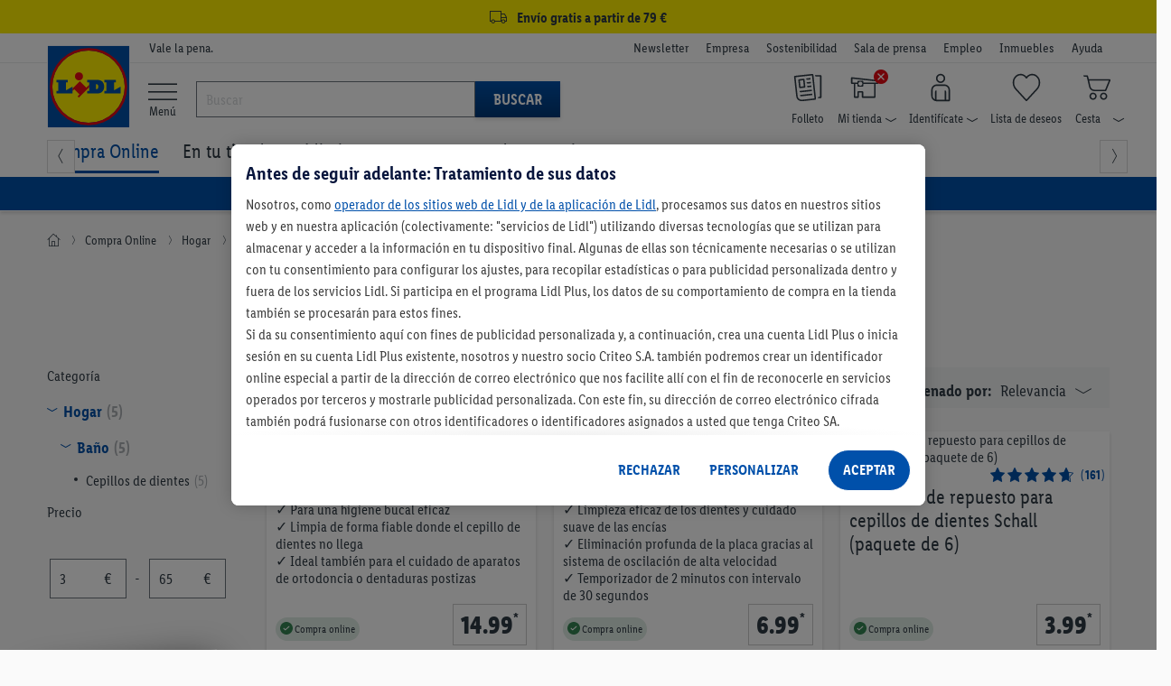

--- FILE ---
content_type: text/html;charset=UTF-8
request_url: https://www.lidl.es/es/cepillos-de-dientes/c6287
body_size: 199061
content:
<!DOCTYPE html>

<html lang="es" >
<!-- sf-5.3.1| 2025-07-30T13:40:26+0000| 4106b12 | Mon Feb 02 18:07:48 CET 2026 | 147 |  | null | 0 -->
	<head>
		<meta http-equiv="X-UA-Compatible" content="IE=edge,chrome=1" />

<script>
    // Define dataLayer and the gtag function.
    window.dataLayer = window.dataLayer || [];
    window.dataLayerNext = window.dataLayerNext || [];
    function gtag(){dataLayer.push(arguments);
        dataLayerNext.push(arguments);}

    // Default ad_storage to 'denied'.
    gtag('consent', 'default', {
        ad_storage: "denied",
        ad_user_data: "denied",
        ad_personalization: "denied",
        analytics_storage: "denied",
        functionality_storage: "denied",
        personalization_storage: "denied",
        security_storage: "denied",
        'wait_for_update': 500
    });
</script>

<!-- OneTrust Cookies Consent Notice start -->
<script src="https://cdn.cookielaw.org/scripttemplates/otSDKStub.js" data-document-language="true" type="text/javascript" charset="UTF-8" data-domain-script="ee94191e-6f1c-40cf-ba2f-17c6e789aaa2" data-dLayer-name="dataLayerNext"></script>
<script type="text/javascript">
    const oneTrustConsentCheck = {
        isConsentGiven: function (validGroups) {
            return validGroups.every((group) => OnetrustActiveGroups.includes(group));
        },
        checkConsentVWO: function () {
            var validGroups = ["C0004"];
            try {
                if (window.localStorage.getItem("isConsentGivenToVWO") !== '1' && OneTrust.IsAlertBoxClosedAndValid() && this.isConsentGiven(validGroups)) {
                    window._vwo_code.actionOnBasisOfState("1"); // execute VWO SmartCode.
                    window.localStorage.setItem("isConsentGivenToVWO", '1');
                } else if (OneTrust.IsAlertBoxClosedAndValid() && !this.isConsentGiven(validGroups)) {
                    window._vwo_code.actionOnBasisOfState("2"); // do not execute VWO SmartCode.
                    window.localStorage.removeItem("isConsentGivenToVWO");
                } else if (!OneTrust.IsAlertBoxClosedAndValid()) {
                    // this is a pending state, which means the user has not decided yet.
                    // VWO will apply blur here till filterTolerance.
                    window._vwo_code.setFilterConfigAndApplyFilter({
                        popupSelector: "#onetrust-banner-sdk",
                        filterTime: "best", // possible values - "best", "balanced", "early"
                        filterTolerance: "1000", // number
                    });
                }
            } catch (e) {}
        }
    }

    function OptanonWrapper() {
        oneTrustConsentCheck.checkConsentVWO();
    }
</script>
<!-- OneTrust Cookies Consent Notice end --><script defer="defer" data-cookieconsent="ignore" class="optanon-category-C0001" type="text/javascript" src="https://ajax.googleapis.com/ajax/libs/jquery/3.6.0/jquery.min.js"></script>
<script defer="defer" data-cookieconsent="ignore" class="optanon-category-C0001" type="text/javascript" src="https://code.jquery.com/ui/1.13.2/jquery-ui.js"></script>
<script defer="defer" data-cookieconsent="ignore" class="optanon-category-C0001" type="text/javascript" src="/js/leci_fallback.js"></script>

<script type="text/javascript">
	var pageParams=
			{
  "nodeId": "27476",
  "nodePath": "/12096/27462/27473/27476",
  "categoryPath": "/28/2545/6287",
  "type": "permanent_campaign",
  "usage": "Shop in Shop",
  "isRegionalized": false,
  "isNationwideOnline": true,
  "isAvailableInOnlineWarehouse": true,
  "listNameForTracking": "Compra+Online/Hogar/Ba%C3%B1o/Cepillos+de+dientes",
  "factFinderChannel": "mgm_es_ES",
  "suggestPath": "/suggestV2"
}
	;
	var global_messages = {
		"loading_text": "Cargando"
	};
</script>

<script type="text/javascript">
	var runtimeModes = {
		DisplayNewsletterWrapper : true,
		basketCookieEnabled: true,
		lidlDataLayerEnabled: true,
		storeSelectorOverlayEnabled: true,
		storeStockPdpEnabled: true,
		gridVariantSelectorEnabled: true,
		returnWithQrCodeEnabled: true,
		burgermenuEnabled: true,
		productGridPageFormsEnabled: true,
		backInStockEnabled: true,
		pickupPointMotivationEnabled: true,
		goToCheckoutPopupEnabled: true,
		cartOverlay: true,
		categoryFilters: true,
		gdprCookieConsent: true
	};

	var displayRegionalizedFlyout = true;

	
		const recaptchaSiteKey = "6LethqgZAAAAAEZwXwfi_iP0dceTTwTKFX7moBuH";
	</script>


<script defer="defer" data-cookieconsent="ignore" class="optanon-category-C0001" type="text/javascript" src="/js/bundle/catalog_tracking.js?version=-1073805752                                                                                                                                                                                                                                                                                                                                                                                                                                                                                                                                                                                                                                                                                                                                                                                                                                                                                                                                                                                                                             "></script>
<script defer="defer" data-cookieconsent="ignore" class="optanon-category-C0001" type="text/javascript" src="/es/asset/other/addonjs.js"></script>

<script defer="defer" src="https://recommendations.lidl-shop.com/shops/es/recommendations.js"></script><!-- Google Tag Manager -->
<!-- NO_STATIC_COPY:START -->
	<script data-cookieconsent="ignore" class="optanon-category-C0003" type="text/plain">
		window.dataLayer = window.dataLayer || [];

		
		function readCookie(k) {return(document.cookie.match('(^|; )'+k+'=([^;]*)')||0)[2]}

		function saveCookie(name, value) {
			document.cookie = [name, '=', btoa(JSON.stringify(value)), '; domain=', window.location.host.toString(), '; path=/;'].join('');
		}
		

		window.customDimensions = {"version":"sf-5.3.1","environment":"PROD"};
		window.customDimensions.salesChannel = '01';
		window.customDimensions.warehouse = readCookie('warehouseKey');
		window.customDimensions.store = readCookie('storeKey');

		saveCookie('RetailKeys', window.customDimensions);

		

        (function(w,d,s,l,i){w[l]=w[l]||[];w[l].push({'gtm.start':
            new Date().getTime(),event:'gtm.js'});var f=d.getElementsByTagName(s)[0],
            j=d.createElement(s),dl=l!='dataLayer'?'&l='+l:'';j.async=true;j.src=
            '//www.googletagmanager.com/gtm.js?id='+i+dl;f.parentNode.insertBefore(j,f);
        })(window,document,'script','dataLayer','GTM-KVL7WKC');
	</script>
	<!-- NO_STATIC_COPY:END -->
<!-- End Google Tag Manager -->
<!-- Start VWO Async SmartCode -->
    <script type='text/javascript' id='vwoCode' class="optanon-category-C0001">
        //DO NOT make any changes to the smart code except for entering your account id
        window._vwo_code ||
        (function () {
            var account_id = 661888,
                version = 2.0,
                settings_tolerance = 2000,
                hide_element = "",
                hide_element_style =
                    "opacity:0 !important;filter:alpha(opacity=0) !important;background:none !important",
                /* DO NOT EDIT BELOW THIS LINE */
                f = false,
                d = document,
                filterToleranceTimer,
                v = d.querySelector("#vwoCode"),
                cK = "_vwo_" + account_id + "_settings",
                cc = {};
            try {
                var c = JSON.parse(
                    localStorage.getItem("_vwo_" + account_id + "_config")
                );
                cc = c && typeof c === "object" ? c : {};
            } catch (e) {}
            var stT =
                cc.stT === "session" ? window.sessionStorage : window.localStorage;
            code = {
                use_existing_jquery: function () {
                    return typeof use_existing_jquery !== "undefined"
                        ? use_existing_jquery
                        : undefined;
                },
                library_tolerance: function () {
                    return typeof library_tolerance !== "undefined"
                        ? library_tolerance
                        : undefined;
                },
                settings_tolerance: function () {
                    return cc.sT || settings_tolerance;
                },
                hide_element_style: function () {
                    return "{" + (cc.hES || hide_element_style) + "}";
                },
                hide_element: function () {
                    return typeof cc.hE === "string" ? cc.hE : hide_element;
                },
                getVersion: function () {
                    return version;
                },
                finish: function () {
                    if (!f) {
                        f = true;
                        var a = d.getElementById("_vis_opt_path_hides");
                        if (a) a.parentNode.removeChild(a);
                    }
                },
                finished: function () {
                    return f;
                },
                load: function (a) {
                    var s = this.getSettings(),
                        b = d.createElement("script"),
                        t = this;
                    if (s) {
                        b.textContent = s;
                        d.getElementsByTagName("head")[0].appendChild(b);
                        if (!window.VWO || VWO.caE) {
                            stT.removeItem(cK);
                            t.load(a);
                        }
                    } else {
                        b.fetchPriority = "high";
                        b.src = a;
                        b.type = "text/javascript";
                        b.onerror = function () {
                            _vwo_code.finish();
                        };
                        d.getElementsByTagName("head")[0].appendChild(b);
                    }
                },
                getSettings: function () {
                    try {
                        var i = stT.getItem(cK);
                        if (!i) {
                            return;
                        }
                        i = JSON.parse(i);
                        if (Date.now() > i.e) {
                            stT.removeItem(cK);
                            return;
                        }
                        return i.s;
                    } catch (e) {
                        return;
                    }
                },
                init: function () {
                    if (d.URL.indexOf("__vwo_disable__") > -1) return;
                    var sT = this.settings_tolerance();
                    window._vwo_settings_timer = setTimeout(function () {
                        _vwo_code.finish();
                        stT.removeItem(cK);
                        _vwo_code.removeLoaderAndOverlay();
                    }, sT);
                    var filterConfig = this.filterConfig;
                    if (!filterConfig || filterConfig.filterTime === "balanced") {
                        var a = d.createElement("style"),
                            hE = this.hide_element(),
                            b = hE ? hE + this.hide_element_style() : "",
                            h = d.getElementsByTagName("head")[0];
                        a.setAttribute("id", "_vis_opt_path_hides");
                        v && a.setAttribute("nonce", v.nonce);
                        a.setAttribute("type", "text/css");
                        if (a.styleSheet) a.styleSheet.cssText = b;
                        else a.appendChild(d.createTextNode(b));
                        h.appendChild(a);
                    }
                    if (filterConfig && filterConfig.filterTime === "early") {
                        this.removeLoaderAndOverlay();
                    }
                    this.load(
                        "https://dev.visualwebsiteoptimizer.com/j.php?a=" +
                        account_id +
                        "&u=" +
                        encodeURIComponent(d.URL) +
                        "&vn=" +
                        version
                    );
                },
                setFilterConfigAndApplyFilter: function (config) {
                    _vwo_code.isConsentPending = 1;
                    if (!config) {
                        return;
                    }
                    this.filterConfig = config;
                    if (this.isNonLiveMode()) {
                        this.actionOnBasisOfState("1");
                        return;
                    }
                    if (config.filterTolerance) {
                        _vwo_code.applyFilters(config);
                        filterToleranceTimer = setTimeout(function () {
                            _vwo_code.removeLoaderAndOverlay();
                        }, config.filterTolerance);
                    }
                },
                actionOnBasisOfState: function (state) {
                    if (!state || window._vwo_settings_timer) return;
                    var shouldClearAllIntervals;
                    if (state === "1") {
                        if (!_vwo_code.isConsentPending) hide_element = "body";
                        this.showLoader();
                        window._vwo_settings_timer = _vwo_code.init();
                        shouldClearAllIntervals = true;
                    } else if (state === "2") {
                        this.filterConfig = undefined;
                        this.removeLoaderAndOverlay();
                        shouldClearAllIntervals = true;
                    }
                    if (shouldClearAllIntervals) clearTimeout(filterToleranceTimer);
                },
                showLoader: function () {
                    var vwoOverlay = d.getElementsByClassName("vwo-overlay")[0];
                    if (!vwoOverlay) return;
                    var vwoContentLoader = d.createElement("div");
                    vwoContentLoader.classList.add("vwo-content-loader");
                    vwoOverlay.parentNode.insertBefore(
                        vwoContentLoader,
                        vwoOverlay.nextSibling
                    );
                },
                applyFilters: function (config) {
                    var popup = d.querySelector(config.popupSelector);
                    var popupZIndex;
                    if (!popup && d.getElementById("_vis_opt_overlay")) {
                        return;
                    }
                    var maxZIndex = 2147483647;
                    if (popup) {
                        var popupStyle = window.getComputedStyle(popup);
                        popupZIndex = popupStyle.getPropertyValue("z-index");
                        if (!popupZIndex || popupZIndex === "auto") {
                            popupZIndex = maxZIndex;
                        }
                        popup.style.zIndex = popupZIndex;
                    }
                    popupZIndex = popupZIndex || maxZIndex;
                    // You can change the styling to suit your requirements
                    // This is the default CSS filters VWO provides
                    // NOTE: do not change any class names IMPORTANT ...
                    var vwoFilter =
                            "position: fixed; top: 0; left: 0; right: 0; bottom: 0; height: 100%; width: 100%; -webkit-filter: blur(5px); filter: blur(5px);  backdrop-filter: saturate(180%) blur(3px); -webkit-backdrop-filter: saturate(180%) blur(3px); z-index:" +
                            (popupZIndex - 1) +
                            ";",
                        vwoLoaderCss =
                            " .vwo-content-loader{ border: 16px solid #f3f3f3; border-top: 16px solid #3498db; border-radius: 50%; width: 90px; height: 90px; position: fixed; top: 50%; left: 50%; -webkit-transform: translate(-50%, -50%); -ms-transform: translate(-50%, -50%); transform: translate(-50%, -50%); animation: vwo-spin 2s linear infinite; z-index:" +
                            (popupZIndex - 1) +
                            "; }" +
                            "@keyframes vwo-spin { 0% { -webkit-transform: translate(-50%, -50%) rotate(0deg); transform: translate(-50%, -50%) rotate(0deg); } 100% { -webkit-transform: translate(-50%, -50%) rotate(360deg); transform: translate(-50%, -50%) rotate(360deg); } }";
                    /**
                     * This below written code should not be tweaked
                     * */
                    var overlayStyleTag = d.getElementById("_vis_opt_overlay"),
                        overlayCSS = ".vwo-overlay{" + vwoFilter + "}" + vwoLoaderCss;
                    if (overlayStyleTag) {
                        if (overlayStyleTag.styleSheet) {
                            overlayStyleTag.styleSheet.cssText = overlayCSS;
                        } else {
                            var _vwo_textNode = d.createTextNode(overlayCSS);
                            overlayStyleTag.appendChild(_vwo_textNode);
                            overlayStyleTag.removeChild(overlayStyleTag.childNodes[0]);
                        }
                    } else {
                        var a = d.createElement("style"),
                            h = d.getElementsByTagName("head")[0],
                            body = d.getElementsByTagName("body")[0];
                        var vwoOverlay = d.createElement("div");
                        vwoOverlay.classList.add("vwo-overlay");
                        body.prepend(vwoOverlay);
                        // CAUTION Do not remove this id from your style tag. It is required by VWO
                        a.setAttribute("id", "_vis_opt_overlay");
                        a.setAttribute("type", "text/css");
                        if (a.styleSheet) a.styleSheet.cssText = overlayCSS;
                        else a.appendChild(d.createTextNode(overlayCSS));
                        h.appendChild(a);
                    }
                    return !!popup;
                },
                removeLoaderAndOverlay: function () {
                    var overlay = d.getElementsByClassName("vwo-overlay");
                    var loader = d.getElementsByClassName("vwo-content-loader");
                    var overlayStyleTag = d.getElementById("_vis_opt_overlay");
                    overlay &&
                    (overlay = overlay[0]) &&
                    overlay.parentElement.removeChild(overlay);
                    loader &&
                    (loader = loader[0]) &&
                    loader.parentElement.removeChild(loader);
                    overlayStyleTag &&
                    overlayStyleTag.parentElement.removeChild(overlayStyleTag);
                },
                isNonLiveMode: function (accountId) {
                    var wName = window.name;
                    if (!wName) {
                        return;
                    }
                    return (
                        (wName.indexOf("_vis_editor") > -1 ||
                            wName.indexOf("_vis_preview_" + accountId) > -1 ||
                            wName.indexOf("_vis_heatmap_" + accountId) > -1) &&
                        "1"
                    );
                },
            };
            window._vwo_code = code;
        })();
        if (document.cookie.includes("OptanonConsent") && document.cookie.includes("OptanonAlertBoxClosed") && window.localStorage.getItem("isConsentGivenToVWO")) {
            window._vwo_code.actionOnBasisOfState("1");
        }
    </script>
    <!-- End VWO Async SmartCode -->

    <script src="/js/leci_jsLogger.js"></script>

<!--[if IE ]>
<link rel="shortcut icon" href="/imgs/favicon.ico">
<script src="/js/leci_placeholders.min.js"></script>
<script src="/js/leci_html5shiv.js"></script>
<script src="/js/leci_html5shiv-printshiv.js"></script>
<![endif]-->
<!--[if IE 9]>
<script src="/js/leci_matchMedia.ie9.js"></script>
<![endif]-->
<!--[if LTE IE 8]>
<script src="/js/leci_matchMedia.ie8.js"></script>
<![endif]-->

<meta http-equiv="Content-Type" content="text/html; charset=utf-8" />

<title>Cepillos de dientes eléctricos · Compra Online | Lidl</title>

<base href="https://www.lidl.es/es/" />
<meta name="robots" content="index,follow"/>
	<link rel="preload" href="/css/LidlFontCondPro-Regular.woff2?version=-1073805752                                                                                                                                                                                                                                                                                                                                                                                                                                                                                                                                                                                                                                                                                                                                                                                                                                                                                                                                                                                                                             " as="font" type="font/woff2" crossorigin >
<link rel="preload" href="/css/LidlFontCondPro-Semibold.woff2?version=-1073805752                                                                                                                                                                                                                                                                                                                                                                                                                                                                                                                                                                                                                                                                                                                                                                                                                                                                                                                                                                                                                             " as="font" type="font/woff2"crossorigin >
<link rel="preload" href="/css/LidlFontCondPro-Bold.woff2?version=-1073805752                                                                                                                                                                                                                                                                                                                                                                                                                                                                                                                                                                                                                                                                                                                                                                                                                                                                                                                                                                                                                             " as="font" type="font/woff2" crossorigin >
<link rel="preload" href="/css/lidl-dings-20210908.woff2?version=-1073805752                                                                                                                                                                                                                                                                                                                                                                                                                                                                                                                                                                                                                                                                                                                                                                                                                                                                                                                                                                                                                             " as="font" type="font/woff2" crossorigin >
<link href="/css/storefront-licos.css?version=-1073805752                                                                                                                                                                                                                                                                                                                                                                                                                                                                                                                                                                                                                                                                                                                                                                                                                                                                                                                                                                                                                             " rel="stylesheet" media="all" type="text/css"/>
<link href="/es/asset/other/addoncss.css" rel="stylesheet" type="text/css" media="none" onload="this.media='all'"/>

<link rel="canonical" href="https://www.lidl.es/es/cepillos-de-dientes/c6287"/>
    <meta property="og:image" content="https://www.lidl.es/media/campaign/0/0/0/6/2/8/7/a15faa6c-2e05-493d-95f5-f36923d34a9e.jpg"/>
<meta name="title" content="Lidl"/>
<meta name="description" content="Descubre el catálogo de cepillos de dientes eléctricos y los demás accesorios de higiene bucal que encontrarás en Lidl Online. ¡Entra ahora!" />
<meta content="minimum-scale=1.0, width=device-width, initial-scale=1, user-scalable=no" name="viewport">
<meta name="format-detection" content="telephone=no">
<link rel="apple-touch-icon" href="/imgs/touch-icon-iphone.png" />
<link rel="apple-touch-icon" sizes="76x76" href="/imgs/touch-icon-ipad.png" />
<link rel="apple-touch-icon" sizes="120x120" href="/imgs/touch-icon-iphone-retina.png" />
<link rel="apple-touch-icon" sizes="152x152" href="/imgs/touch-icon-ipad-retina.png" />
<link rel="apple-touch-icon" sizes="180x180" href="/imgs/touch-icon-iphone-6plus.png" />
<meta name="keywords" content="" />

<link rel="icon" href="/imgs/lidl-logo-svg.svg">
<meta name="application-name" content="Lidl"/>
<meta name="msapplication-TileColor" content="#06507f">
<meta name="msapplication-TileImage" content="/imgs/apple-touch-icon-144x144.png">
<meta name="apple-itunes-app" content="app-id=398474140" />

<script defer="defer" src="/t/cdn/index.e4a4a1a1dc981f323553.min.js"></script> 
<link rel="stylesheet" href="/storesearch/assets/25.13-10/base.css"/>
<script src="/storesearch/assets/25.13-10/base.js" defer data-cookieconsent="ignore"></script>
</head>

<body class="shifter shifter-close">

	<div id="navigation-menu" class="menu-target shifter-navigation navigation-menu-wrapper"></div>

	<div class="shifter-page" >
			<div class="maxheight">

			<script type="text/javascript" data-cookieconsent="ignore" class="optanon-category-C0001">
    // sec:applicationData call won't return anything in case if the DL runtimeMode is disabled
    let applicationDataObj = '{"applicationId":"shop","region":"Southern Europe","country":"ES","language":"es","currency":"EUR","applicationVersion":"sf-5.3.1","applicationEnvironment":"prod"}';
    applicationDataObj = !applicationDataObj.length ? {} : JSON.parse(applicationDataObj);

    const ldl_common_data = {
        applicationData: applicationDataObj,
        pageData: {}
    }
</script><section ldl-general-promotion-track="%7B%22creativeName%22%3A%22USP+Global+Banner%22%2C%22position%22%3A1%2C%22promotionId%22%3A23440%2C%22promotionName%22%3A%22USP+Global+Banner%22%2C%22type%22%3A%22Teaser%22%7D" section-teaser-rotation-location="1">
				<div>
					<div class="global-ribbon subline track-click track-impression" style="background-color: #fff000;"><a style="display: block; text-decoration: none; color: inherit; height: 100%; font-size: medium; padding: 3px 0; cursor: inherit;">
<div class="wrapper">
<div class="space p-lr center"><i class="icon-truck"></i> <span class="subline__text">Envío gratis a partir de 79 €</span></div>
</div>
</a>
<script type="text/javascript">// <![CDATA[
        var css = document.createElement("style");
        css.type = "text/css";
        css.innerHTML = ""
          + ".subline .subline__text { margin-left: 3px!important; font-weight: bold; } "
          + ".subline .icon-truck { font-size: 1.2rem; }";
        document.body.appendChild(css);
// ]]></script>
</div></div>
			</section>
		<section class="header">
    <div class="top-bar">
        <div class="wrapper p-tbms">
            <div class="r no-m space p-lr">
                <div class="c-1 m-125">
                    <div class="space p-r"></div>
                </div>
                <div class="c-3 m-875">
	<div class="space p-r">
	<small>Vale la pena.</small>
</div>
</div>
<div class="c-6 hide-phone">
  <div class="space right">
    <ul class="company-area">
      <li class="show-phone navhead"><b>Más sobre Lidl</b></li>
      
<li>
<a href="newsletter" rel="nofollow" data-navigationnodeid="17703" data-navigationNodeType="named_node">Newsletter</a></li>
<li>
<a class="blank" href="https://empresa.lidl.es/" target="_blank" rel="nofollow" data-navigationnodeid="10403" data-navigationNodeType="named_node">Empresa </a></li>
<li>
<a class="blank" href="https://empresa.lidl.es/sostenibilidad" target="_blank" rel="nofollow" data-navigationnodeid="10404" data-navigationNodeType="named_node">Sostenibilidad</a></li>
<li>
<a class="blank" href="https://empresa.lidl.es/sala-de-prensa" target="_blank" rel="nofollow" data-navigationnodeid="10405" data-navigationNodeType="named_node">Sala de prensa</a></li>
<li>
<a class="blank" href="https://empleo.lidl.es/" target="_blank" rel="nofollow" data-navigationnodeid="6951" data-navigationNodeType="named_node">Empleo</a></li>
<li>
<a class="blank" href="https://www.expansion-lidl.es/" target="_blank" rel="nofollow" data-navigationnodeid="6952" data-navigationNodeType="named_node">Inmuebles</a></li>
<li>
<a class="blank" href="https://atencion-al-cliente.lidl.es/SelfServiceES/s/?language=es" target="Blank" rel="nofollow" data-navigationnodeid="9565" data-navigationNodeType="named_node">Ayuda</a></li>
</ul>
  </div>
</div>
</div>
        </div>
    </div>
    <div class="middle-bar">
        <div class="wrapper">
            <div class="r no-m space p-lr">
                <div class="c-1 m-125">
                    <div class="space p-r">
                        <a href="/" class="llogo"><img src="/imgs/lidl-logo-svg.svg"
                                                       alt="Bueno. En casa. Y al mejor precio."/></a>
                    </div>
                </div>
                <div id="burger-menu" class="burger-menu-target">
        <div class="background-layer hide"></div>
    </div>

    <div class="burgermenu-button">
        <li>
            <a>
                <i class="icon-menu"></i>
                    <span> Menú</span>
            </a>
        </li>
    </div>
<script defer="defer" src="https://c.searchhub.io/Sypl8KjfE"></script><div class="c-3 hide-phone burgermenu-searchbar">
    <div class="p-r search-bar-target">
        <form action="search" method="get" id="mainsearch-form" name="find"
              class="search-bar-container p-t no-static-copy do-not-prevent-double-submit">
            <div class="search-bar-container-input">
                <i class="icon-x hide" title="Borrar texto"></i>
                <input type="search" id="mainsearch-input" maxlength="255" accesskey="s" name="query"
                       value="" autocorrect="off" autocapitalize="off" autocomplete="off"
                       placeholder="Buscar"/>
                <div class="r no-m hide" id="searchlayer"></div>
            </div>
            <div class="search-bar-container-button">
                <button type="submit" class="primary">Buscar</button>
            </div>

        </form>
    </div>
</div>
<div class="c-6">
    <div class="space p-tms right">
        <ul class="user-area">
            <li class="show-phone">
                <div>
                    <a class="shifter-handle">
                        <i class="icon-menu"></i>
                        <div>
                            <span>Menú</span>
                        </div>
                    </a>
                </div>
            </li>
            <li>
                            <a class="ua-flyer" href="/es/descubre-nuevas-ofertas-cada-semana" rel="nofollow" data-navigationnodeid="8013" data-navigationNodeType="named_node">
<i class="icon-user-nav-flyer"></i>
<b class="hide-phoneflyer">Folleto</b>
</a>
</li>
                    <li class="pos_rel no-static-copy">
                            <a class="ua-store overlay-opener-do-link" href="buscador-de-supermercados" rel="nofollow" data-navigationnodeid="8477" data-navigationNodeType="named_node">
<span class="status-area"><i id="icon-regionalized"
                                                             class="icon-user-nav-x"></i></span>
                            <i class="icon-user-nav-store p-rs"></i>
<b class="hide-phonestore">Mi tienda<i class="icon-user-nav-small-down-arrow"></i></b>
</a>
<div id="store-selected" class="hide">
                                <div class="storeflyout store-chosen overlay-list overlay hide">
                                    <i class="icon-x show-phone"></i>
                                    <span>Mi tienda</span>
                                    <div class="r no-m store-info">
                                        <div class="c-5 m-5">
                                            <div class="space p-rs">
                                                <span id="store-street-placeholder"></span> <span
                                                    id="store-house-placeholder"></span><br/>
                                                <span id="store-zip-placeholder"></span> <span
                                                    id="store-city-placeholder" class="store-city-placeholder"></span>
                                            </div>
                                        </div>
                                        <div class="c-5 m-5">
                                            <div class="space p-ls">
                                                <span id="store-openingHours1-placeholder"></span><br/>
                                                <span id="store-openingHours2-placeholder"></span><br/>
                                            </div>
                                        </div>
                                    </div>
                                    <form action="#">
                                        <fieldset>
                                            <a 
                                                    class="btn proceed fullwidth track-click"
                                                    data-clickdata="%7B%22event%22%3A%22gaEvent%22%2C%22eventCategory%22%3A%22Regionalization%22%2C%22eventAction%22%3A%22Find+Store%22%2C%22eventLabel%22%3A%22Manual+Search%22%2C%22eventValue%22%3A0%7D">Buscar otra tienda</a>
                                            <hr/>
                                            <ul>
</ul>
</fieldset>
                                    </form>
                                </div>
                            </div>
                            <div id="select-store" class="">
                                <div class="storeflyout overlay-list overlay hide">
                                    <i class="icon-x show-phone"></i>
                                        <input type="hidden" id="cookie-max-age"
                                           value="15"/>
                                    <span>Buscar mi tienda</span>
                                    <p>
                                        <b>Para ver todas las ofertas de tu zona, por favor, escoge tu tienda Lidl.</b><br/>Selecciona tu tienda Lidl y te mostramos todas las ofertas disponibles en tu región. Guardaremos la tienda seleccionada.</p>
                                    <form
                                            >
                                        <fieldset>
                                            <div class="popovertext">
                                                <span class="blue">Encontrar tu tienda fácilmente</span>
                                                <p>Después de seleccionar <b>Detectar ubicación actual</b>, se abrirá una ventana de solicitud de permisos. A continuación te aparecerán las tiendas más cercanas a tu ubicación.</p>
                                            </div>
                                            <button type="button" class="proceed track-click"
                                                    
                                                    data-clickdata="%7B%22event%22%3A%22gaEvent%22%2C%22eventCategory%22%3A%22Regionalization%22%2C%22eventAction%22%3A%22Find+Store%22%2C%22eventLabel%22%3A%22Manual+Search%22%2C%22eventValue%22%3A0%7D">
                                                Buscar tienda</button>
                                            <hr/>
                                            <ul>
</ul>
</fieldset>
                                    </form>
                                </div>
                            </div>
                            <div class="overlay regional regional-popup regional-popup-animation hide-phone hide">
        <em class="icon-x"></em>
        <fieldset>
            <div class="province-tag">
    <p>
        Hemos detectado que estás en <strong></strong>, ¿acertamos?</p>
    <input type="hidden" name="showSecondFlyout" value="true"/>
    <input type="hidden" name="warehouse-key" value=""/>
    <input type="hidden" name="advertising-region" value=""/>
    <button type="button" class="regionalized-flyout-province btn--full-width">Sí, ¡es correcto</button>
    </div>

<form class="p-lr p-b" >
                <button type="button" class="manual-search-submit btn--full-width m-tb">
                    Buscar tienda</button>
                <p class="advertising-region-ea hide">
                    Por favor, ten en cuenta que no realizamos envíos a Ceuta y Melilla.</p>
                <p class="advertising-region-blr-can hide">
                    Elige tu tienda para que podamos mostrarte ofertas personalizadas.</p>
                <hr/>
            </form>
        </fieldset>
    </div></li>
                    <li class="pos_rel no-static-copy">
                            <a class="ua-account overlay-opener-do-link" href="previous-orders" rel="nofollow" data-navigationnodeid="35" data-navigationNodeType="named_node">
<i class="icon-user-nav-account p-rs"></i>
<b class="hide-phoneaccount">Identifícate<i class="icon-user-nav-small-down-arrow"></i></b>
</a>
<div class="accountflyout overlay-list overlay hide">
                                        <i class="icon-x show-phone"></i>
                                        <h2>¡Inicia sesión con tu cuenta Lidl Plus!</h2>
                                        <form action="/es/account/login">
                                            <button id="chooseaccountbutton-login-checkout-flyout"
                                                    type="submit"
                                                    class="proceed">
                                                    Iniciar sesión</button>
                                        </form>
                                        <a href="/es/account/register" rel="nofollow">
                                            ¿Aún no tienes una cuenta? ¡Regístrate!</a>
                                        <hr/>
                                        <ul>
<li><a href="previous-orders" rel="nofollow" data-navigationnodeid="124" data-navigationNodeType="named_node">Pedidos | Devoluciones</a></li>
<li><a href="account/manage" rel="nofollow" data-navigationnodeid="37" data-navigationNodeType="named_node">Datos de acceso</a></li>
<li><a href="account/summary" rel="nofollow" data-navigationnodeid="41" data-navigationNodeType="named_node">Datos de cuenta</a></li>
<li><a href="account/preferred-payment" rel="nofollow" data-navigationnodeid="45" data-navigationNodeType="named_node">Métodos de pago</a></li>
<li><a href="account/manage-notifications" rel="nofollow" data-navigationnodeid="27791" data-navigationNodeType="named_node">Preferencias de comunicación</a></li>
</ul>
</div>
                                </li>
                    <li id="miniwatchlist" class="no-static-copy ajax-content">
                            <a class="ua-watchlist" href="watchlist/contents" rel="nofollow" data-navigationnodeid="46" data-navigationNodeType="named_node">
<span class="status-area"></span>
                            <i class="icon-user-nav-watchlist"></i>
<b class="hide-phonewatchlist">Lista de deseos</b>
</a>
</li>
                    <li id="minibasket" class="minibasket pos_rel no-static-copy ajax-content">
                            <a class="ua-basket overlay-opener-do-link" href="basket/contents" rel="nofollow" data-navigationnodeid="47" data-navigationNodeType="named_node">
<span class="status-area" data-uuid=""></span>
                            <i class="icon-user-nav-basket p-rs"></i>
<b class="hide-phonebasket">Cesta<i class="icon-user-nav-small-down-arrow"></i></b>
</a>
<div class="basketflyout overlay-list overlay hide">
                                <i class="icon-x show-phone"></i>
                                <span>Cesta de la compra</span>
                                <p>No hay artículos.</p>
                            </div>
                        </li>
                    </ul>
    </div>
</div><div class="search-bar-middle " isDetailPage="false" isSearchPage="false"></div>
            </div>
        </div>
    </div>
    <div class="bottom-bar hide-phone" style="overflow: visible !important;">
    <div id="div_wrap" class="nav-jcarousel-wrapper wrapper">
        <div class="nav-jcarousel space p-lr p-tbs">
            <ul id="nav_menu_items" class="product-navigation primary-nav">
                <li class="show-phone navhead"><b>Nuestras ofertas en Lidl</b></li>
                
<li id="simple-megamenu-node" class="compraonline-item simple-megamenu-node active">
<a href="/" rel="nofollow" data-navigationnodeid="12096" data-navigationNodeType="named_node"><i class="compra-online-node show-phone"></i>Compra Online</a>
<ul class="navFirstColumnData hide">
</ul>
</li>
<li id="En-tu-tienda">
<a href="/es/compra-en-tienda" rel="nofollow" data-navigationnodeid="27055" data-navigationNodeType="named_node"><i class="promociones-tienda-node show-phone"></i>En tu tienda</a>
<ul class="navFirstColumnData hide">
</ul>
</li>
<li id="Lidl-Plus">
<a href="lidl-plus/s2214" rel="nofollow" data-navigationnodeid="16157" data-navigationNodeType="named_node"><i class="lidl-plus-node show-phone"></i>Lidl Plus</a>
<ul class="navFirstColumnData hide">
</ul>
</li>
<li id="Recetas">
<a href="https://recetas.lidl.es/?utm_source=lidl.es&utm_medium=Referralsreceta_receta_foodreceta_receta_food&utm_term=menu-recetas-linkshortlink_PAG-FT_scMenuhamburguesa_HOME_sc" target="_blank" rel="nofollow" data-navigationnodeid="8928" data-navigationNodeType="named_node"><i class="recetas-node show-phone"></i>Recetas</a>
<ul class="navFirstColumnData hide">
</ul>
</li>
<li id="Mundos-para-ti">
<a href="https://www.lidl.es/es/mundos-para-ti/s9761" rel="nofollow" data-navigationnodeid="28333" data-navigationNodeType="named_node">Mundos para ti</a>
<ul class="navFirstColumnData hide">
</ul>
</li>
<li id="Inspírate">
<a href="https://www.lidl.es/es/ideas-y-consejos/s9244" rel="nofollow" data-navigationnodeid="27557" data-navigationNodeType="named_node">Inspírate</a>
<ul class="navFirstColumnData hide">
</ul>
</li>
</ul>
        </div>
        <a class="nav-jcarousel-prev">
            <em class="icon-arrow-left "></em>
        </a>
        <a class="nav-jcarousel-next">
            <em class="icon-arrow-right"></em>
        </a>
    </div>
</div>
<div class="megamenu main hide" id="megamenu-shifter">
	<div></div></div>
<section ldl-general-promotion-track="%7B%22creativeName%22%3A%222024_gt_dinamico_AZUL-live%22%2C%22position%22%3A1%2C%22promotionId%22%3A18935%2C%22promotionName%22%3A%222024_gt_dinamico_AZUL-live%22%2C%22type%22%3A%22Teaser%22%7D" section-teaser-rotation-location="1">
				<div>
					<div>
<style><!--
        /* Incluye la fuente Lidl Font Cond PRO */
        @font-face {
            font-family: 'Lidl Font Cond PRO';
            src: url(/es/asset/other/LidlFontCondPro-Regular-woff2.woff2) format('woff2'),
                 url(/es/asset/other/LidlFontCondPro-Regular.woff) format('woff');
            font-weight: normal;
            font-style: normal;
        }

        .ogilvy-global-ribbon-2 {
            margin-top: 3px;
            border: 0;
            padding-top: 1px !important;
            padding-bottom: 1px !important;
            background-color: transparent;
            max-width: 3000px;
            margin-left: auto;
            margin-right: auto;
        }
        .ogilvy-global-ribbon-slide {
            width: 100%;
            max-height: 100vh;
            object-fit: cover;
            text-align: center;
            font-size: 20px !important;
            height: 37px;
            align-items: center;
            justify-content: center;
            background-position: center center !important;
            background-repeat: no-repeat !important;
            background-size: cover !important;
        }
        .ogilvy-global-ribbon-slide > a {
            padding: 0 8px;
            width: 100%;
            height: 100%;
            display: flex;
            align-items: center;
            justify-content: center;
            text-decoration: none;
            margin: 0;
            text-align: center;
        }
        .ogilvy-global-ribbon-slide > a p {
            font-size: 16px !important;
            color: white;
            font-family: 'Lidl Font Cond PRO', sans-serif;
        }
--></style>
</div>
<div class="global-ribbon banner-responsive ogilvy-global-ribbon-2">
<div class="ogilvy-global-ribbon-slide" style="background-color: #0050aa;"><a href="https://www.lidl.es/es/san-valentin/c3645">
<p>Envío gratis en San Valentín. minimo 29€ | Código: <strong>SANVALENTIN</strong></p>
</a></div>
</div></div>
			</section>
		<div class="overlay regional regional-teaser regional-flyout hide">
    <em class="icon-x"></em>
    <div class="regional-content">
        <div class="province-tag">
    <p>
        Hemos detectado que estás en <strong></strong>, ¿acertamos?</p>
    <input type="hidden" name="showSecondFlyout" value="true"/>
    <input type="hidden" name="warehouse-key" value=""/>
    <input type="hidden" name="advertising-region" value=""/>
    <button type="button" class="regionalized-flyout-province btn--full-width">Sí, ¡es correcto</button>
    </div>

<form class="p-tb" >
            <button type="button" class="manual-search-submit btn--full-width m-tb">
                Buscar tienda</button>
            <p class="advertising-region-ea hide">
                Por favor, ten en cuenta que no realizamos envíos a Ceuta y Melilla.</p>
            <p class="advertising-region-blr-can hide">
                Elige tu tienda para que podamos mostrarte ofertas personalizadas.</p>
        </form>
    </div>
</div></section>


<section class="ie-info-banner ie-info-banner--hidden wrapper space p-lr">
    <div class="message info m-tb">
        <i class="icon-x" title="Cerrar"></i>
        <div class="message__content">
            <i class="message__icon message__icon--big ie-info-banner__icon icon-service-badge info"></i>
            <div class="message__text">
                <p>
                    <!--googleoff: index-->
                    <!--googleoff: index--><b>Navegador no compatible</b><br>Actualmente estás utilizando un navegador no compatible con la totalidad de las funcionalidades de la página web de Lidl. Para navegar por esta web, por favor utiliza uno de los siguientes navegadores:<!--googleon: index--><!--googleon: index-->
                </p>
                <ul class="ie-info-banner__list">
                    <li class="ie-info-banner__list-item">
                        <a class="ie-info-banner__list-link" href="https://www.google.com/chrome/">
                            <img class="ie-info-banner__browser-logo" width="30px" height="30px" src="/imgs/ie-info-banner-logo-chrome.svg" alt="">
                            <span class="ie-info-banner__browser-name">Chrome</span>
                        </a>
                    </li>
                    <li class="ie-info-banner__list-item">
                        <a class="ie-info-banner__list-link" href="https://www.mozilla.org/firefox">
                            <img class="ie-info-banner__browser-logo" width="30px" height="30px" src="/imgs/ie-info-banner-logo-firefox.svg" alt="">
                            <span class="ie-info-banner__browser-name">Firefox</span>
                        </a>
                    </li>
                    <li class="ie-info-banner__list-item">
                        <a class="ie-info-banner__list-link" href="https://www.apple.com/safari/">
                            <img class="ie-info-banner__browser-logo" width="30px" height="30px" src="/imgs/ie-info-banner-logo-safari.svg" alt="">
                            <span class="ie-info-banner__browser-name">Safari</span>
                        </a>
                    </li>
                    <li class="ie-info-banner__list-item">
                        <a class="ie-info-banner__list-link" href="https://www.microsoft.com/windows/microsoft-edge">
                            <img class="ie-info-banner__browser-logo" width="30px" height="30px" src="/imgs/ie-info-banner-logo-edge.svg" alt="">
                            <span class="ie-info-banner__browser-name">Edge</span>
                        </a>
                    </li>
                </ul>
            </div>
        </div>
    </div>
</section>

<script type="text/javascript">
    (function () {
        var iEInfoBanner = document.querySelector('.ie-info-banner');
        function isIeUserAgent() {
            var ieMatcherRegex = /(MSIE\s[\d\.]+|Trident\/[\d\.]+|IEMobile\/[\d\.]+)/;
            return navigator.userAgent.match(ieMatcherRegex) != null;
        }

        function showIEInfoBanner() {
            iEInfoBanner.classList.remove('ie-info-banner--hidden');
        }

        if ((iEInfoBanner !== null) && isIeUserAgent()) {
            showIEInfoBanner();
        }
    })();
</script><section class="main" role="main">

	<div class="breadcrumb ">
	<div class="wrapper">
		<div class="r no-m">
			<div class="c-7">
				<ul>
    <li class="bc-back"><a href="/"><i class="icon-home"></i></a></li>
    <li >
            <a href="/" ldl-pdp-click>Compra Online</a>
                </li>
    <li >
            <a href="hogar/c28" ldl-pdp-click>Hogar</a>
                </li>
    <li >
            <a href="bano/c2545" ldl-pdp-click>Baño</a>
                </li>
    <li class='bc-current'>
            <a href="cepillos-de-dientes/c6287" ldl-pdp-click>Cepillos de dientes</a>
                </li>
    </ul>
</div>
		</div>
	</div>
</div>
<div class="wrapper content ">
		<div class="r no-m">	<div class="searchresult">
			<!-- Error page -->

<script type="text/javascript">
	var recommendationParams=
			{
				'recommendations': [
					{
						'targetid':'crosssellingteaser',
						'tabs': [{
							'tabid':'ychoose-bestsellers',
							'tabname':'Bestseller de nuestra tienda online',
							'yoochooseparam':'categorypath=/&scenarioid=top_selling&numrecs=8'
						}]
					},
					{
						'targetid': 'last-seen-recommendation-teaser',
						'tabs': [{
							'tabid': 'reco-last_seen',
							'tabname': 'Últimos productos vistos',
							'yoochooseparam': 'contextitems=311060&scenarioid=last_seen&numrecs=15'
						}]
					}]
			};
</script>

<div class="space p-lr" id="search_results_count">
	<div class="product_result">
				<h1 class="input_text campaign_page_title">Cepillos de dientes eléctricos y accesorios de higiene bucal</h1>
				<p class="result_count">5&nbsp;Productos</p>
			</div>
		</div>

<div id="product-search-results" class="r no-m" facets="category price disponibilidad brand">
	<aside class="c-2">
	<div class="space p-b p-rs p-l">

		<div class="hide-phone">
			<a href="" class="btn secondary cancel-filter-button show-phone">Cancelar</a>

			<details class="collapse treestyle open" open=""  data-detailedLinks="2" id="categoryfacet">
					<summary class="open">Categoría<i></i></summary>
					<div>
						<ul class="sub-nav">
							<li>
											<li class="parent">

			<a data-category-selected="true" data-title="Hogar" href="/es/hogar/c28"
   dataClick="%7B%22event%22%3A%22gaEvent%22%2C%22eventCategory%22%3A%22Search+Results%22%2C%22eventAction%22%3A%22Categor%C3%ADa%22%2C%22eventLabel%22%3A%22Hogar%22%7D"
   class="track-click desktop-filter-categories hide-phone "
   data-clickdata="%7B%22event%22%3A%22gaEvent%22%2C%22eventCategory%22%3A%22Search+Results%22%2C%22eventAction%22%3A%22Categor%C3%ADa%22%2C%22eventLabel%22%3A%22Hogar%22%7D"
   ldl-filter-select-click
>
	Hogar<em>(5)</em></a>

<a searchPath="/es/hogar/c28" dataClick="%7B%22event%22%3A%22gaEvent%22%2C%22eventCategory%22%3A%22Search+Results%22%2C%22eventAction%22%3A%22Categor%C3%ADa%22%2C%22eventLabel%22%3A%22Hogar%22%7D"
   class="track-click mobile-filter-categories hide-desktop "
   data-clickdata="%7B%22event%22%3A%22gaEvent%22%2C%22eventCategory%22%3A%22Search+Results%22%2C%22eventAction%22%3A%22Categor%C3%ADa%22%2C%22eventLabel%22%3A%22Hogar%22%7D"
   ldl-filter-select-click
>
	Hogar<em>(5)</em></a><ul>
					<li>
							<li class="parent">

			<a data-category-selected="true" data-title="Baño" href="/es/bano/c2545"
   dataClick="%7B%22event%22%3A%22gaEvent%22%2C%22eventCategory%22%3A%22Search+Results%22%2C%22eventAction%22%3A%22Categor%C3%ADa%22%2C%22eventLabel%22%3A%22Ba%C3%B1o%22%7D"
   class="track-click desktop-filter-categories hide-phone "
   data-clickdata="%7B%22event%22%3A%22gaEvent%22%2C%22eventCategory%22%3A%22Search+Results%22%2C%22eventAction%22%3A%22Categor%C3%ADa%22%2C%22eventLabel%22%3A%22Ba%C3%B1o%22%7D"
   ldl-filter-select-click
>
	Baño<em>(5)</em></a>

<a searchPath="/es/bano/c2545" dataClick="%7B%22event%22%3A%22gaEvent%22%2C%22eventCategory%22%3A%22Search+Results%22%2C%22eventAction%22%3A%22Categor%C3%ADa%22%2C%22eventLabel%22%3A%22Ba%C3%B1o%22%7D"
   class="track-click mobile-filter-categories hide-desktop "
   data-clickdata="%7B%22event%22%3A%22gaEvent%22%2C%22eventCategory%22%3A%22Search+Results%22%2C%22eventAction%22%3A%22Categor%C3%ADa%22%2C%22eventLabel%22%3A%22Ba%C3%B1o%22%7D"
   ldl-filter-select-click
>
	Baño<em>(5)</em></a><ul>
					<li>
							<a data-category-selected="true" data-title="Cepillos de dientes" href="/es/cepillos-de-dientes/c6287"
   dataClick="%7B%22event%22%3A%22gaEvent%22%2C%22eventCategory%22%3A%22Search+Results%22%2C%22eventAction%22%3A%22Categor%C3%ADa%22%2C%22eventLabel%22%3A%22Cepillos+de+dientes%22%7D"
   class="track-click desktop-filter-categories hide-phone disabled-link"
   data-clickdata="%7B%22event%22%3A%22gaEvent%22%2C%22eventCategory%22%3A%22Search+Results%22%2C%22eventAction%22%3A%22Categor%C3%ADa%22%2C%22eventLabel%22%3A%22Cepillos+de+dientes%22%7D"
   ldl-filter-select-click
>
	Cepillos de dientes<em>(5)</em></a>

<a searchPath="/es/cepillos-de-dientes/c6287" dataClick="%7B%22event%22%3A%22gaEvent%22%2C%22eventCategory%22%3A%22Search+Results%22%2C%22eventAction%22%3A%22Categor%C3%ADa%22%2C%22eventLabel%22%3A%22Cepillos+de+dientes%22%7D"
   class="track-click mobile-filter-categories hide-desktop disabled-link"
   data-clickdata="%7B%22event%22%3A%22gaEvent%22%2C%22eventCategory%22%3A%22Search+Results%22%2C%22eventAction%22%3A%22Categor%C3%ADa%22%2C%22eventLabel%22%3A%22Cepillos+de+dientes%22%7D"
   ldl-filter-select-click
>
	Cepillos de dientes<em>(5)</em></a></li>
					</ul>
			</li>

	</li>
					</ul>
			</li>

	</li>
									</ul>

						</div>
				</details>
			<details class="collapse  open" open=""  data-detailedLinks="0" id="pricefacet">
					<summary class="open">Precio<i></i></summary>
					<div>
						<ul class="content">
							<li class="desktop-slider-container">
											<div class="mobile-search-price-facet desktop-slider" urlid="price" searchPath="cepillos-de-dientes/c6287?idsOnly=true&filterType=Produkte" >
    <div class="slider-content">
        <div class="price-facet-inputs" ldl-filter-select-click>
            <input id="price-input-min" absoluteMin="3" type="number" value="3" class="price-facet-range-input">
            <span class="price-facet-euro-symbol ">&#8364;</span>
            <span class="s-facet-range__divider">-</span>
            <input id="price-input-max" absoluteMax="65" type="number" value="65" class="price-facet-range-input">
            <span class="price-facet-euro-symbol ">&#8364;</span>
        </div>
        <div id="slider-range" class="ui-state-unselected" absoluteMin="3" absoluteMax="65" selectedMin="3" selectedMax="65" ldl-filter-select-click></div>
    </div>
</div>
</li>
									</ul>

						</div>
				</details>
			<details class="collapse multiselectstyle open" open=""  data-detailedLinks="3" id="disponibilidadfacet">
					<summary class="open">Disponibilidad<i></i></summary>
					<div>
						<ul class="content">
							<li>
											<label for="Disponible" class="flex">
												<input type="checkbox" id="Disponible"
													   
													   onclick="mgmGA.trackAndGo('cepillos-de-dientes/c6287?assortment=ES&locale=es_ES&version=v2.0.0&pageId=6287&idsOnly=true&disponibilidad=disponible', '%7B%22event%22%3A%22gaEvent%22%2C%22eventCategory%22%3A%22Search+Results%22%2C%22eventAction%22%3A%22Disponibilidad%22%2C%22eventLabel%22%3A%22Disponible%22%7D')"
													   ldl-filter-select-click ldl-filter-select-click-link="cepillos-de-dientes/c6287?assortment=ES&locale=es_ES&version=v2.0.0&pageId=6287&idsOnly=true&disponibilidad=disponible"
												/>
												<span class="c-9 p-ts ">
													Disponible<em>(4)</em></span>
												</label>
										</li>
									<li>
											<label for="Próximamente" class="flex">
												<input type="checkbox" id="Próximamente"
													   
													   onclick="mgmGA.trackAndGo('cepillos-de-dientes/c6287?assortment=ES&locale=es_ES&version=v2.0.0&pageId=6287&idsOnly=true&disponibilidad=pr%C3%B3ximamente', '%7B%22event%22%3A%22gaEvent%22%2C%22eventCategory%22%3A%22Search+Results%22%2C%22eventAction%22%3A%22Disponibilidad%22%2C%22eventLabel%22%3A%22Pr%C3%B3ximamente%22%7D')"
													   ldl-filter-select-click ldl-filter-select-click-link="cepillos-de-dientes/c6287?assortment=ES&locale=es_ES&version=v2.0.0&pageId=6287&idsOnly=true&disponibilidad=pr%C3%B3ximamente"
												/>
												<span class="c-9 p-ts ">
													Próximamente<em>(1)</em></span>
												</label>
										</li>
									</ul>

						</div>
				</details>
			<details class="collapse multiselectstyle open" open=""  data-detailedLinks="4" id="brandfacet">
					<summary class="open">Marca<i></i></summary>
					<div>
						<ul class="content">
							<li>
											<label for="CIEN BEAUTY" class="flex">
												<input type="checkbox" id="CIEN BEAUTY"
													   
													   onclick="mgmGA.trackAndGo('cepillos-de-dientes/c6287?assortment=ES&locale=es_ES&version=v2.0.0&pageId=6287&idsOnly=true&brand=cien+beauty', '%7B%22event%22%3A%22gaEvent%22%2C%22eventCategory%22%3A%22Search+Results%22%2C%22eventAction%22%3A%22Marca%22%2C%22eventLabel%22%3A%22CIEN+BEAUTY%22%7D')"
													   ldl-filter-select-click ldl-filter-select-click-link="cepillos-de-dientes/c6287?assortment=ES&locale=es_ES&version=v2.0.0&pageId=6287&idsOnly=true&brand=cien+beauty"
												/>
												<span class="c-9 p-ts ">
													CIEN BEAUTY<em>(3)</em></span>
												</label>
										</li>
									<li>
											<label for="Oclean" class="flex">
												<input type="checkbox" id="Oclean"
													   
													   onclick="mgmGA.trackAndGo('cepillos-de-dientes/c6287?assortment=ES&locale=es_ES&version=v2.0.0&pageId=6287&idsOnly=true&brand=oclean', '%7B%22event%22%3A%22gaEvent%22%2C%22eventCategory%22%3A%22Search+Results%22%2C%22eventAction%22%3A%22Marca%22%2C%22eventLabel%22%3A%22Oclean%22%7D')"
													   ldl-filter-select-click ldl-filter-select-click-link="cepillos-de-dientes/c6287?assortment=ES&locale=es_ES&version=v2.0.0&pageId=6287&idsOnly=true&brand=oclean"
												/>
												<span class="c-9 p-ts ">
													Oclean<em>(1)</em></span>
												</label>
										</li>
									<li>
											<label for="ORAL-B" class="flex">
												<input type="checkbox" id="ORAL-B"
													   
													   onclick="mgmGA.trackAndGo('cepillos-de-dientes/c6287?assortment=ES&locale=es_ES&version=v2.0.0&pageId=6287&idsOnly=true&brand=oral-b', '%7B%22event%22%3A%22gaEvent%22%2C%22eventCategory%22%3A%22Search+Results%22%2C%22eventAction%22%3A%22Marca%22%2C%22eventLabel%22%3A%22ORAL-B%22%7D')"
													   ldl-filter-select-click ldl-filter-select-click-link="cepillos-de-dientes/c6287?assortment=ES&locale=es_ES&version=v2.0.0&pageId=6287&idsOnly=true&brand=oral-b"
												/>
												<span class="c-9 p-ts ">
													ORAL-B<em>(1)</em></span>
												</label>
										</li>
									</ul>

						</div>
				</details>
			</div>

		<div class="search-filter-popup">
    <div class="search-filter-popup-content" id="search-filter-popup">
        <div class="search-filter-popup-close">
            <b class="input_text campaign_page_title"></b>
                <i class="icon-x"></i>
        </div>

            <div class="filter-erase hide">
                <p> <span></span> Filtros seleccionados</p>
            </div>

        <div class="search-filter-popup-facets hide-desktop">
            <details class="collapse treestyle open" open data-detailedLinks="4" id="categoryfacet">
                    <summary class="open open-mobile option-selected">Categoría<i></i></summary>
                    <div>
                        <ul class="sub-nav">
                            <li class="option-selected">
                                            <li class="parent">

			<a data-category-selected="true" data-title="Hogar" href="/es/hogar/c28"
   dataClick="%7B%22event%22%3A%22gaEvent%22%2C%22eventCategory%22%3A%22Search+Results%22%2C%22eventAction%22%3A%22Categor%C3%ADa%22%2C%22eventLabel%22%3A%22Hogar%22%7D"
   class="track-click desktop-filter-categories hide-phone "
   data-clickdata="%7B%22event%22%3A%22gaEvent%22%2C%22eventCategory%22%3A%22Search+Results%22%2C%22eventAction%22%3A%22Categor%C3%ADa%22%2C%22eventLabel%22%3A%22Hogar%22%7D"
   ldl-filter-select-click
>
	Hogar<em>(5)</em></a>

<a searchPath="/es/hogar/c28" dataClick="%7B%22event%22%3A%22gaEvent%22%2C%22eventCategory%22%3A%22Search+Results%22%2C%22eventAction%22%3A%22Categor%C3%ADa%22%2C%22eventLabel%22%3A%22Hogar%22%7D"
   class="track-click mobile-filter-categories hide-desktop "
   data-clickdata="%7B%22event%22%3A%22gaEvent%22%2C%22eventCategory%22%3A%22Search+Results%22%2C%22eventAction%22%3A%22Categor%C3%ADa%22%2C%22eventLabel%22%3A%22Hogar%22%7D"
   ldl-filter-select-click
>
	Hogar<em>(5)</em></a><ul>
					<li>
							<li class="parent">

			<a data-category-selected="true" data-title="Baño" href="/es/bano/c2545"
   dataClick="%7B%22event%22%3A%22gaEvent%22%2C%22eventCategory%22%3A%22Search+Results%22%2C%22eventAction%22%3A%22Categor%C3%ADa%22%2C%22eventLabel%22%3A%22Ba%C3%B1o%22%7D"
   class="track-click desktop-filter-categories hide-phone "
   data-clickdata="%7B%22event%22%3A%22gaEvent%22%2C%22eventCategory%22%3A%22Search+Results%22%2C%22eventAction%22%3A%22Categor%C3%ADa%22%2C%22eventLabel%22%3A%22Ba%C3%B1o%22%7D"
   ldl-filter-select-click
>
	Baño<em>(5)</em></a>

<a searchPath="/es/bano/c2545" dataClick="%7B%22event%22%3A%22gaEvent%22%2C%22eventCategory%22%3A%22Search+Results%22%2C%22eventAction%22%3A%22Categor%C3%ADa%22%2C%22eventLabel%22%3A%22Ba%C3%B1o%22%7D"
   class="track-click mobile-filter-categories hide-desktop "
   data-clickdata="%7B%22event%22%3A%22gaEvent%22%2C%22eventCategory%22%3A%22Search+Results%22%2C%22eventAction%22%3A%22Categor%C3%ADa%22%2C%22eventLabel%22%3A%22Ba%C3%B1o%22%7D"
   ldl-filter-select-click
>
	Baño<em>(5)</em></a><ul>
					<li>
							<a data-category-selected="true" data-title="Cepillos de dientes" href="/es/cepillos-de-dientes/c6287"
   dataClick="%7B%22event%22%3A%22gaEvent%22%2C%22eventCategory%22%3A%22Search+Results%22%2C%22eventAction%22%3A%22Categor%C3%ADa%22%2C%22eventLabel%22%3A%22Cepillos+de+dientes%22%7D"
   class="track-click desktop-filter-categories hide-phone disabled-link"
   data-clickdata="%7B%22event%22%3A%22gaEvent%22%2C%22eventCategory%22%3A%22Search+Results%22%2C%22eventAction%22%3A%22Categor%C3%ADa%22%2C%22eventLabel%22%3A%22Cepillos+de+dientes%22%7D"
   ldl-filter-select-click
>
	Cepillos de dientes<em>(5)</em></a>

<a searchPath="/es/cepillos-de-dientes/c6287" dataClick="%7B%22event%22%3A%22gaEvent%22%2C%22eventCategory%22%3A%22Search+Results%22%2C%22eventAction%22%3A%22Categor%C3%ADa%22%2C%22eventLabel%22%3A%22Cepillos+de+dientes%22%7D"
   class="track-click mobile-filter-categories hide-desktop disabled-link"
   data-clickdata="%7B%22event%22%3A%22gaEvent%22%2C%22eventCategory%22%3A%22Search+Results%22%2C%22eventAction%22%3A%22Categor%C3%ADa%22%2C%22eventLabel%22%3A%22Cepillos+de+dientes%22%7D"
   ldl-filter-select-click
>
	Cepillos de dientes<em>(5)</em></a></li>
					</ul>
			</li>

	</li>
					</ul>
			</li>

	</li>
                                    </ul>


                        </div>
                </details>
            <details class="collapse  open" open data-detailedLinks="4" id="pricefacet">
                    <summary class="open open-mobile ">Precio<i></i></summary>
                    <div>
                        <ul class="content">
                            <li class="mobile-slider-container ">
                                            <div class="mobile-search-price-facet desktop-slider" urlid="price" searchPath="cepillos-de-dientes/c6287?idsOnly=true&filterType=Produkte" >
    <div class="slider-content">
        <div class="price-facet-inputs" ldl-filter-select-click>
            <input id="price-input-min" absoluteMin="3" type="number" value="3" class="price-facet-range-input">
            <span class="price-facet-euro-symbol ">&#8364;</span>
            <span class="s-facet-range__divider">-</span>
            <input id="price-input-max" absoluteMax="65" type="number" value="65" class="price-facet-range-input">
            <span class="price-facet-euro-symbol ">&#8364;</span>
        </div>
        <div id="slider-range" class="ui-state-unselected" absoluteMin="3" absoluteMax="65" selectedMin="3" selectedMax="65" ldl-filter-select-click></div>
    </div>
</div>
</li>
                                    </ul>


                        </div>
                </details>
            <details class="collapse multiselectstyle open" open data-detailedLinks="4" id="disponibilidadfacet">
                    <summary class="open open-mobile ">Disponibilidad<i></i></summary>
                    <div>
                        <ul class="content">
                            <li class="">
                                            <input type="checkbox" id="Disponible" field="disponibilidad" searchPath="cepillos-de-dientes/c6287?assortment=ES&locale=es_ES&version=v2.0.0&pageId=6287&idsOnly=true&disponibilidad=disponible"
                                                   dataClick="%7B%22event%22%3A%22gaEvent%22%2C%22eventCategory%22%3A%22Search+Results%22%2C%22eventAction%22%3A%22Disponibilidad%22%2C%22eventLabel%22%3A%22Disponible%22%7D"
                                                   ldl-filter-select-click ldl-filter-select-click-link="cepillos-de-dientes/c6287?assortment=ES&locale=es_ES&version=v2.0.0&pageId=6287&idsOnly=true&disponibilidad=disponible"
                                                   
                                            />
                                            <label for="Disponible">
                                                <span class="">
													Disponible<em>(4)</em></span>
                                            </label>
                                            </li>
                                    <li class="">
                                            <input type="checkbox" id="Próximamente" field="disponibilidad" searchPath="cepillos-de-dientes/c6287?assortment=ES&locale=es_ES&version=v2.0.0&pageId=6287&idsOnly=true&disponibilidad=pr%C3%B3ximamente"
                                                   dataClick="%7B%22event%22%3A%22gaEvent%22%2C%22eventCategory%22%3A%22Search+Results%22%2C%22eventAction%22%3A%22Disponibilidad%22%2C%22eventLabel%22%3A%22Pr%C3%B3ximamente%22%7D"
                                                   ldl-filter-select-click ldl-filter-select-click-link="cepillos-de-dientes/c6287?assortment=ES&locale=es_ES&version=v2.0.0&pageId=6287&idsOnly=true&disponibilidad=pr%C3%B3ximamente"
                                                   
                                            />
                                            <label for="Próximamente">
                                                <span class="">
													Próximamente<em>(1)</em></span>
                                            </label>
                                            </li>
                                    </ul>


                        </div>
                </details>
            <details class="collapse multiselectstyle open" open data-detailedLinks="4" id="brandfacet">
                    <summary class="open open-mobile ">Marca<i></i></summary>
                    <div>
                        <ul class="content">
                            <li class="">
                                            <input type="checkbox" id="CIEN BEAUTY" field="brand" searchPath="cepillos-de-dientes/c6287?assortment=ES&locale=es_ES&version=v2.0.0&pageId=6287&idsOnly=true&brand=cien+beauty"
                                                   dataClick="%7B%22event%22%3A%22gaEvent%22%2C%22eventCategory%22%3A%22Search+Results%22%2C%22eventAction%22%3A%22Marca%22%2C%22eventLabel%22%3A%22CIEN+BEAUTY%22%7D"
                                                   ldl-filter-select-click ldl-filter-select-click-link="cepillos-de-dientes/c6287?assortment=ES&locale=es_ES&version=v2.0.0&pageId=6287&idsOnly=true&brand=cien+beauty"
                                                   
                                            />
                                            <label for="CIEN BEAUTY">
                                                <span class="">
													CIEN BEAUTY<em>(3)</em></span>
                                            </label>
                                            </li>
                                    <li class="">
                                            <input type="checkbox" id="Oclean" field="brand" searchPath="cepillos-de-dientes/c6287?assortment=ES&locale=es_ES&version=v2.0.0&pageId=6287&idsOnly=true&brand=oclean"
                                                   dataClick="%7B%22event%22%3A%22gaEvent%22%2C%22eventCategory%22%3A%22Search+Results%22%2C%22eventAction%22%3A%22Marca%22%2C%22eventLabel%22%3A%22Oclean%22%7D"
                                                   ldl-filter-select-click ldl-filter-select-click-link="cepillos-de-dientes/c6287?assortment=ES&locale=es_ES&version=v2.0.0&pageId=6287&idsOnly=true&brand=oclean"
                                                   
                                            />
                                            <label for="Oclean">
                                                <span class="">
													Oclean<em>(1)</em></span>
                                            </label>
                                            </li>
                                    <li class="">
                                            <input type="checkbox" id="ORAL-B" field="brand" searchPath="cepillos-de-dientes/c6287?assortment=ES&locale=es_ES&version=v2.0.0&pageId=6287&idsOnly=true&brand=oral-b"
                                                   dataClick="%7B%22event%22%3A%22gaEvent%22%2C%22eventCategory%22%3A%22Search+Results%22%2C%22eventAction%22%3A%22Marca%22%2C%22eventLabel%22%3A%22ORAL-B%22%7D"
                                                   ldl-filter-select-click ldl-filter-select-click-link="cepillos-de-dientes/c6287?assortment=ES&locale=es_ES&version=v2.0.0&pageId=6287&idsOnly=true&brand=oral-b"
                                                   
                                            />
                                            <label for="ORAL-B">
                                                <span class="">
													ORAL-B<em>(1)</em></span>
                                            </label>
                                            </li>
                                    </ul>


                        </div>
                </details>
            </div>

        <div class="search-filter-popup-buttons-container p-tb p-lr">
            <button type="button" class="primary btn hide filter-erase general-resetfilter">
                Borrar todo</button>
            <button type="button" name="action" class="primary btn apply-filters-mobile m-ts">
                APLICAR FILTROS<span></span>
            </button>
        </div>
    </div>
</div></div>
</aside><article class="c-8 with-left-navigation">

			<div class="space p-lr">
					<form class="search-filter-bar">
						<fieldset class="r no-m">
							<div class="c-10">
								<a href="" class="btn primary filter-button-mobile show-phone">Filtros<span class="hide"></span></a>

								<div class="order-by-filter overlay-list-rel m-ts" id="sorting-by">

										<b class="order-by-filter__sorting-title sorting-title">Ordenado por:</b>
										<a class="order-by-filter__selected-sort active overlay-opener opener-desktop">Relevancia<i class="icon-arrow-down"></i></a>

										<div class="overlay-list overlay hide">
											<a href="cepillos-de-dientes/c6287?assortment=ES&locale=es_ES&version=v2.0.0&sort=price&pageId=6287&idsOnly=true" class="sorting-option-desktop" ldl-filter-select-click>
															Precio de menor a mayor</a>

													<a link="sort=price" class="sorting-option-mobile" ldl-filter-select-click>
															Precio de menor a mayor</a>
												<a href="cepillos-de-dientes/c6287?assortment=ES&locale=es_ES&version=v2.0.0&sort=price-desc&pageId=6287&idsOnly=true" class="sorting-option-desktop" ldl-filter-select-click>
															Precio de mayor a menor</a>

													<a link="sort=price-desc" class="sorting-option-mobile" ldl-filter-select-click>
															Precio de mayor a menor</a>
												<a href="cepillos-de-dientes/c6287?assortment=ES&locale=es_ES&version=v2.0.0&sort=deliveryStartDate-desc&pageId=6287&idsOnly=true" class="sorting-option-desktop" ldl-filter-select-click>
															Novedades</a>

													<a link="sort=deliveryStartDate-desc" class="sorting-option-mobile" ldl-filter-select-click>
															Novedades</a>
												<a href="cepillos-de-dientes/c6287?assortment=ES&locale=es_ES&version=v2.0.0&sort=discountPercentage-desc&pageId=6287&idsOnly=true" class="sorting-option-desktop" ldl-filter-select-click>
															Mayor descuento primero</a>

													<a link="sort=discountPercentage-desc" class="sorting-option-mobile" ldl-filter-select-click>
															Mayor descuento primero</a>
												</div>
									</div>
								</div>
						</fieldset>
					</form>
				</div>
				<div class="space p-l">
		<div class="filter-bubbles hide p-tbs p-r">
    <div>
        <ul class="no-p no-m">
            <li class="filter-bubbles__eraser"><a href="">Borrar todo</a></li>
            </ul>
    </div>
</div><div class="r no-m grid-item-container">
			<div class="product-grid-box-tile c-2 m-5">
		<!-- productId = 89143  -->

<section class="space p-r p-b hide-phone" style="display: flex; flex-direction: column">
    <div class="plp-product-grid-box-tile__grid_label text-not-selectable">
        </div>
    <div class="plp-product-grid-box-tile__wrapper">
        <a href="irrigador-bucal/p89143" class='track-impression   ' id='product_500431' data-impressiontype='product' data-impressiondata='%7B%22name%22%3A%22Irrigador+bucal%22%2C%22id%22%3A%22500431%22%2C%22brand%22%3A%22CIEN+BEAUTY%22%2C%22category%22%3A%22Compra+Online%2FHogar%2FBa%C3%B1o%2FCepillos+de+dientes%22%2C%22list%22%3A%22Compra+Online%2FHogar%2FBa%C3%B1o%2FCepillos+de+dientes%22%2C%22position%22%3A1%2C%22price%22%3A14.99%7D' ldl-plp-impression-track ldl-plp-impression-data=%7B%22brand%22%3A%22CIEN+BEAUTY%22%2C%22type%22%3A%22p_pdp%22%2C%22id%22%3A%22500431%22%2C%22parentId%22%3A%22500431%22%2C%22name%22%3A%22Irrigador+bucal%22%2C%22categoryPrimary%22%3A%22Categories%2FCompra+Online%2FHogar%2FBa%C3%B1o%2FCepillos+de+dientes%22%2C%22categoryPrimaryId%22%3A%226287%22%2C%22categorySecondary%22%3A%22Compra+Online%2FHogar%2FBa%C3%B1o%2FCepillos+de+dientes%22%2C%22price%22%3A14.99%2C%22currency%22%3A%22EUR%22%2C%22availability%22%3A%22available%22%2C%22tradeType%22%3A%22online%22%2C%22forwardingSurcharge%22%3A0%2C%22status%22%3A%22search-product%22%2C%22ratingAverage%22%3A4.2%2C%22variantId%22%3A%22500431%22%7D data-product-business-id='500431' data-position='1' ><img data-original="/media/product/0/0/8/9/1/4/3/irrigador-bucal-regular--17.jpg" alt="Irrigador bucal" class="lazy" loading="lazy" /><div class="plp-product-grid-box-tile__ratings special">
                <div class="ratings">
		<span>
			<i class="icon-rating-star10"></i>
<i class="icon-rating-star10"></i>
<i class="icon-rating-star10"></i>
<i class="icon-rating-star10"></i>
<i class="icon-rating-star2"></i>
<span title="75 valoraciónes">(<b>75</b>)</span>
		</span>
	</div>
</div>
            <div class="plp-product-grid-box-tile__title">
                <strong>Irrigador bucal</strong>
            </div>
            <div class="plp-product-grid-box-tile__desc-info">
            <small><p>✓&nbsp;Para una higiene bucal eficaz<br />
✓&nbsp;Limpia de forma fiable donde el cepillo de dientes no llega<br />
✓&nbsp;Ideal tambi&eacute;n para el cuidado de aparatos de ortodoncia o dentaduras postizas</p>
</small>
            </div>
            <div class="plp-product-grid-box-tile__info-wrapper">
                <div class="plp-product-grid-box-tile__availability">
                    <div id="online">
        <span id="availability-cover-pdp" avc="16">
                    <div class="pdp-availability pdp-availability-buy-online" ldl-pdp-click>
                        <i></i>
                        Compra online</div>
                </span>
            </div>
</div>
                <div class="plp-product-grid-box-tile__price">
                    <div class="price-pill price-pill--right">
            <div class="price-pill__wrapper">
                <div class="price-pill__main ">
                    <div class="price-pill__top">
                        <span class="price-pill--strikethrough price-pill__oldprice">
                            </span>
                    </div>
                    <div class="price-pill__bottom">
                        <div class="price-pill__price">
                            14.99</div>
                        <div class="price-pill__superscript">*</div>
                    </div>
                </div>
            </div>
            <div class="price-pill-footer">
                <div>
                    </div>
                <div>
                    </div>
            </div>
        </div>

    </div>
            </div>
        </a><div class="plp-product-grid-box-tile__button-wrapper">
            <form method="post" action="basket/add-async"
                              class="frontpage-add-to-basket add-token-on-submit basketRefresh">
                            <input type="hidden" name="productVariantId" value="166650">
                            <button 
                                    class="frontpage-product-teaser__addtocart" type="submit" name="action" data-product-erp="500431">
                                Añadir a la cesta</button>
                            <div class="popover-message popover-message__green hide">
                                <p><i class="icon-user-nav-check"></i> Añadido a la cesta</p>
                            </div>
                            <div class="popover-message popover-message__red hide">
                                <p><i class="icon-user-nav-x"></i> El artículo está agotado y no se ha podido añadir a la cesta.</p>
                            </div>
                        </form>
                    </div>
    </div>

</section>
<div class="space c-10 p-r p-b product-grid-box-tile__wrapper show-phone">
    <div class="plp-product-grid-box-tile__grid_label_mobile text-not-selectable">
        </div>
    <div class="product-grid-box-tile__container product track-impression "
         id='product_500431'
         data-impressiontype='product'
         data-impressiondata='%7B%22name%22%3A%22Irrigador+bucal%22%2C%22id%22%3A%22500431%22%2C%22brand%22%3A%22CIEN+BEAUTY%22%2C%22category%22%3A%22Compra+Online%2FHogar%2FBa%C3%B1o%2FCepillos+de+dientes%22%2C%22list%22%3A%22Compra+Online%2FHogar%2FBa%C3%B1o%2FCepillos+de+dientes%22%2C%22position%22%3A1%2C%22price%22%3A14.99%7D'
         ldl-plp-impression-data='%7B%22brand%22%3A%22CIEN+BEAUTY%22%2C%22type%22%3A%22p_pdp%22%2C%22id%22%3A%22500431%22%2C%22parentId%22%3A%22500431%22%2C%22name%22%3A%22Irrigador+bucal%22%2C%22categoryPrimary%22%3A%22Categories%2FCompra+Online%2FHogar%2FBa%C3%B1o%2FCepillos+de+dientes%22%2C%22categoryPrimaryId%22%3A%226287%22%2C%22categorySecondary%22%3A%22Compra+Online%2FHogar%2FBa%C3%B1o%2FCepillos+de+dientes%22%2C%22price%22%3A14.99%2C%22currency%22%3A%22EUR%22%2C%22availability%22%3A%22available%22%2C%22tradeType%22%3A%22online%22%2C%22forwardingSurcharge%22%3A0%2C%22status%22%3A%22search-product%22%2C%22ratingAverage%22%3A4.2%2C%22variantId%22%3A%22500431%22%7D'
         data-position='1'
    >
		<div class="c-4 product product-grid-box-tile__left">
            <a href="irrigador-bucal/p89143" class='go-to-pdp' ><img data-original="/media/product/0/0/8/9/1/4/3/irrigador-bucal-regular--17.jpg" alt="Irrigador bucal" class="lazy" loading="lazy" /></a><div class="price-pill price-pill--mobile">
            <div class="price-pill__wrapper">
                <div class="price-pill__main ">
                    <div class="price-pill__top">
                        <span class="price-pill--strikethrough price-pill__oldprice">
                            </span>
                    </div>
                    <div class="price-pill__bottom">
                        <div class="price-pill__price">
                            14.99</div>
                        <div class="price-pill__superscript">*</div>
                    </div>
                </div>
            </div>
            <div class="price-pill-footer">
                <div>
                    </div>
                <div>
                    </div>
            </div>
        </div>

    </div>
        <div class="c-6 product product-grid-box-tile__right">
            <div class="desc-height">
                <a href="irrigador-bucal/p89143" class='go-to-pdp' ><strong>Irrigador bucal</strong>
                </a><small><p>✓&nbsp;Para una higiene bucal eficaz<br />
✓&nbsp;Limpia de forma fiable donde el cepillo de dientes no llega<br />
✓&nbsp;Ideal tambi&eacute;n para el cuidado de aparatos de ortodoncia o dentaduras postizas</p>
</small>
                <div class="ratings-mobile-grid-item-wrapper">
                    <div class="ratings">
		<span>
			<i class="icon-rating-star10"></i>
<i class="icon-rating-star10"></i>
<i class="icon-rating-star10"></i>
<i class="icon-rating-star10"></i>
<i class="icon-rating-star2"></i>
<span title="75 valoraciónes">(<b>75</b>)</span>
		</span>
	</div>
</div>
            </div>
            <div class="product-availability-wrapper">
                <div id="online">
        <span id="availability-cover-pdp" avc="16">
                    <div class="pdp-availability pdp-availability-buy-online" ldl-pdp-click>
                        <i></i>
                        Compra online</div>
                </span>
            </div>
</div>

            <form method="post" action="/watchlist/remove-async" class="frontpage-remove-from-watchlist add-token-on-submit hide-submit">
                            <div class="popover-message popover-message__green hide">
                                <p>
                                    <i class="icon-user-nav-check"></i>
                                    El artículo Irrigador bucal ha sido eliminado.</p>
                            </div>
                            <input type="hidden" name="productVariantId" value="166650"/>
                            <label class="frontpage-remove-from-watchlist__mobile" style="display: none;" title='El producto está en la lista de deseos'>
                                <input type="submit" name="action">
                                <!-- the filled Heart as SVG -->
                                <svg class="heart__filled" xmlns="http://www.w3.org/2000/svg" viewBox="0 0 24 24">
                                    <path d="M12 4.248c-3.148-5.402-12-3.825-12 2.944 0 4.661 5.571 9.427 12 15.808 6.43-6.381 12-11.147 12-15.808 0-6.792-8.875-8.306-12-2.944z"/>
                                </svg>
                            </label>
                            </form>
                        <form method="post" action="watchlist/add-async" class="frontpage-add-to-watchlist add-token-on-submit hide-submit">
                            <div class="popover-message popover-message__green hide">
                                <p><i class="icon-user-nav-check"></i> Añadido a la lista de deseos</p>
                            </div>
                            <input type="hidden" name="productVariantId" value="166650">
                            <label class="frontpage-add-to-watchlist__mobile" title='Agregar a la lista de deseos'>
                                <input type="submit" name="action">
                                <!-- the empty heart as SVG -->
                                <svg class="heart__empty" xmlns="http://www.w3.org/2000/svg" viewBox="0 0 24 24">
                                    <path d="M17.516 3c2.382 0 4.487 1.564 4.487 4.712 0 4.963-6.528 8.297-10.003 11.935-3.475-3.638-10.002-6.971-10.002-11.934 0-3.055 2.008-4.713 4.487-4.713 3.18 0 4.846 3.644 5.515 5.312.667-1.666 2.333-5.312 5.516-5.312zm0-2c-2.174 0-4.346 1.062-5.516 3.419-1.17-2.357-3.342-3.419-5.515-3.419-3.403 0-6.484 2.39-6.484 6.689 0 7.27 9.903 10.938 11.999 15.311 2.096-4.373 12-8.041 12-15.311 0-4.586-3.414-6.689-6.484-6.689z"/>
                                </svg>
                            </label>
                        </form>
                        <form method="post" action="basket/add-async" class="frontpage-add-to-basket add-token-on-submit">
                                <div class="popover-message popover-message__green hide">
                                    <p><i class="icon-user-nav-check"></i> Añadido a la cesta</p>
                                </div>
                                <div class="popover-message popover-message__red hide">
                                    <p><i class="icon-user-nav-x"></i> El artículo está agotado y no se ha podido añadir a la cesta.</p>
                                </div>
                                <input type="hidden" name="productVariantId" value="166650">
                                <button  class="frontpage-product-teaser__addtocart" type="submit" name="action" data-product-erp="500431" productId="89143">
                                    Añadir a la cesta</button>
                            </form>
                        </div>
    </div>
</div>
</div>
<div class="product-grid-box-tile c-2 m-5">
		<!-- productId = 88978  -->

<section class="space p-r p-b hide-phone" style="display: flex; flex-direction: column">
    <div class="plp-product-grid-box-tile__grid_label text-not-selectable">
        </div>
    <div class="plp-product-grid-box-tile__wrapper">
        <a href="cepillo-dental-electrico/p88978" class='track-impression   ' id='product_495102' data-impressiontype='product' data-impressiondata='%7B%22name%22%3A%22Cepillo+dental+el%C3%A9ctrico%22%2C%22id%22%3A%22495102%22%2C%22brand%22%3A%22CIEN+BEAUTY%22%2C%22category%22%3A%22Compra+Online%2FHogar%2FBa%C3%B1o%2FCepillos+de+dientes%22%2C%22list%22%3A%22Compra+Online%2FHogar%2FBa%C3%B1o%2FCepillos+de+dientes%22%2C%22position%22%3A2%2C%22price%22%3A6.99%7D' ldl-plp-impression-track ldl-plp-impression-data=%7B%22brand%22%3A%22CIEN+BEAUTY%22%2C%22type%22%3A%22p_pdp%22%2C%22id%22%3A%22495102%22%2C%22parentId%22%3A%22495102%22%2C%22name%22%3A%22Cepillo+dental+el%C3%A9ctrico%22%2C%22categoryPrimary%22%3A%22Categories%2FCompra+Online%2FHogar%2FBa%C3%B1o%2FCepillos+de+dientes%22%2C%22categoryPrimaryId%22%3A%226287%22%2C%22categorySecondary%22%3A%22Compra+Online%2FHogar%2FBa%C3%B1o%2FCepillos+de+dientes%22%2C%22price%22%3A6.99%2C%22currency%22%3A%22EUR%22%2C%22availability%22%3A%22available%22%2C%22tradeType%22%3A%22online%22%2C%22forwardingSurcharge%22%3A0%2C%22status%22%3A%22search-product%22%2C%22ratingAverage%22%3A0.0%2C%22variantId%22%3A%22495102%22%7D data-product-business-id='495102' data-position='2' ><img data-original="/media/product/0/0/8/8/9/7/8/cepillo-dental-electrico-regular--17.jpg" alt="Cepillo dental eléctrico" class="lazy" loading="lazy" /><div class="plp-product-grid-box-tile__ratings special">
                <div class="ratings">
		<span>
			<i class="icon-rating-star0"></i>
<i class="icon-rating-star0"></i>
<i class="icon-rating-star0"></i>
<i class="icon-rating-star0"></i>
<i class="icon-rating-star0"></i>
<span title="0 valoraciónes">(<b>0</b>)</span>
		</span>
	</div>
</div>
            <div class="plp-product-grid-box-tile__title">
                <strong>Cepillo dental eléctrico</strong>
            </div>
            <div class="plp-product-grid-box-tile__desc-info">
            <small><p>✓&nbsp;Limpieza eficaz de los dientes y cuidado suave de las enc&iacute;as<br />
✓&nbsp;Eliminaci&oacute;n profunda de la placa gracias al sistema de oscilaci&oacute;n de alta velocidad<br />
✓&nbsp;Temporizador de 2 minutos con intervalo de 30 segundos</p>
</small>
            </div>
            <div class="plp-product-grid-box-tile__info-wrapper">
                <div class="plp-product-grid-box-tile__availability">
                    <div id="online">
        <span id="availability-cover-pdp" avc="16">
                    <div class="pdp-availability pdp-availability-buy-online" ldl-pdp-click>
                        <i></i>
                        Compra online</div>
                </span>
            </div>
</div>
                <div class="plp-product-grid-box-tile__price">
                    <div class="price-pill price-pill--right">
            <div class="price-pill__wrapper">
                <div class="price-pill__main ">
                    <div class="price-pill__top">
                        <span class="price-pill--strikethrough price-pill__oldprice">
                            </span>
                    </div>
                    <div class="price-pill__bottom">
                        <div class="price-pill__price">
                            6.99</div>
                        <div class="price-pill__superscript">*</div>
                    </div>
                </div>
            </div>
            <div class="price-pill-footer">
                <div>
                    </div>
                <div>
                    </div>
            </div>
        </div>

    </div>
            </div>
        </a><div class="plp-product-grid-box-tile__button-wrapper">
            <form method="post" action="basket/add-async"
                              class="frontpage-add-to-basket add-token-on-submit basketRefresh">
                            <input type="hidden" name="productVariantId" value="165951">
                            <button 
                                    class="frontpage-product-teaser__addtocart" type="submit" name="action" data-product-erp="495102">
                                Añadir a la cesta</button>
                            <div class="popover-message popover-message__green hide">
                                <p><i class="icon-user-nav-check"></i> Añadido a la cesta</p>
                            </div>
                            <div class="popover-message popover-message__red hide">
                                <p><i class="icon-user-nav-x"></i> El artículo está agotado y no se ha podido añadir a la cesta.</p>
                            </div>
                        </form>
                    </div>
    </div>

</section>
<div class="space c-10 p-r p-b product-grid-box-tile__wrapper show-phone">
    <div class="plp-product-grid-box-tile__grid_label_mobile text-not-selectable">
        </div>
    <div class="product-grid-box-tile__container product track-impression "
         id='product_495102'
         data-impressiontype='product'
         data-impressiondata='%7B%22name%22%3A%22Cepillo+dental+el%C3%A9ctrico%22%2C%22id%22%3A%22495102%22%2C%22brand%22%3A%22CIEN+BEAUTY%22%2C%22category%22%3A%22Compra+Online%2FHogar%2FBa%C3%B1o%2FCepillos+de+dientes%22%2C%22list%22%3A%22Compra+Online%2FHogar%2FBa%C3%B1o%2FCepillos+de+dientes%22%2C%22position%22%3A2%2C%22price%22%3A6.99%7D'
         ldl-plp-impression-data='%7B%22brand%22%3A%22CIEN+BEAUTY%22%2C%22type%22%3A%22p_pdp%22%2C%22id%22%3A%22495102%22%2C%22parentId%22%3A%22495102%22%2C%22name%22%3A%22Cepillo+dental+el%C3%A9ctrico%22%2C%22categoryPrimary%22%3A%22Categories%2FCompra+Online%2FHogar%2FBa%C3%B1o%2FCepillos+de+dientes%22%2C%22categoryPrimaryId%22%3A%226287%22%2C%22categorySecondary%22%3A%22Compra+Online%2FHogar%2FBa%C3%B1o%2FCepillos+de+dientes%22%2C%22price%22%3A6.99%2C%22currency%22%3A%22EUR%22%2C%22availability%22%3A%22available%22%2C%22tradeType%22%3A%22online%22%2C%22forwardingSurcharge%22%3A0%2C%22status%22%3A%22search-product%22%2C%22ratingAverage%22%3A0.0%2C%22variantId%22%3A%22495102%22%7D'
         data-position='2'
    >
		<div class="c-4 product product-grid-box-tile__left">
            <a href="cepillo-dental-electrico/p88978" class='go-to-pdp' ><img data-original="/media/product/0/0/8/8/9/7/8/cepillo-dental-electrico-regular--17.jpg" alt="Cepillo dental eléctrico" class="lazy" loading="lazy" /></a><div class="price-pill price-pill--mobile">
            <div class="price-pill__wrapper">
                <div class="price-pill__main ">
                    <div class="price-pill__top">
                        <span class="price-pill--strikethrough price-pill__oldprice">
                            </span>
                    </div>
                    <div class="price-pill__bottom">
                        <div class="price-pill__price">
                            6.99</div>
                        <div class="price-pill__superscript">*</div>
                    </div>
                </div>
            </div>
            <div class="price-pill-footer">
                <div>
                    </div>
                <div>
                    </div>
            </div>
        </div>

    </div>
        <div class="c-6 product product-grid-box-tile__right">
            <div class="desc-height">
                <a href="cepillo-dental-electrico/p88978" class='go-to-pdp' ><strong>Cepillo dental eléctrico</strong>
                </a><small><p>✓&nbsp;Limpieza eficaz de los dientes y cuidado suave de las enc&iacute;as<br />
✓&nbsp;Eliminaci&oacute;n profunda de la placa gracias al sistema de oscilaci&oacute;n de alta velocidad<br />
✓&nbsp;Temporizador de 2 minutos con intervalo de 30 segundos</p>
</small>
                <div class="ratings-mobile-grid-item-wrapper">
                    <div class="ratings">
		<span>
			<i class="icon-rating-star0"></i>
<i class="icon-rating-star0"></i>
<i class="icon-rating-star0"></i>
<i class="icon-rating-star0"></i>
<i class="icon-rating-star0"></i>
<span title="0 valoraciónes">(<b>0</b>)</span>
		</span>
	</div>
</div>
            </div>
            <div class="product-availability-wrapper">
                <div id="online">
        <span id="availability-cover-pdp" avc="16">
                    <div class="pdp-availability pdp-availability-buy-online" ldl-pdp-click>
                        <i></i>
                        Compra online</div>
                </span>
            </div>
</div>

            <form method="post" action="/watchlist/remove-async" class="frontpage-remove-from-watchlist add-token-on-submit hide-submit">
                            <div class="popover-message popover-message__green hide">
                                <p>
                                    <i class="icon-user-nav-check"></i>
                                    El artículo Cepillo dental eléctrico ha sido eliminado.</p>
                            </div>
                            <input type="hidden" name="productVariantId" value="165951"/>
                            <label class="frontpage-remove-from-watchlist__mobile" style="display: none;" title='El producto está en la lista de deseos'>
                                <input type="submit" name="action">
                                <!-- the filled Heart as SVG -->
                                <svg class="heart__filled" xmlns="http://www.w3.org/2000/svg" viewBox="0 0 24 24">
                                    <path d="M12 4.248c-3.148-5.402-12-3.825-12 2.944 0 4.661 5.571 9.427 12 15.808 6.43-6.381 12-11.147 12-15.808 0-6.792-8.875-8.306-12-2.944z"/>
                                </svg>
                            </label>
                            </form>
                        <form method="post" action="watchlist/add-async" class="frontpage-add-to-watchlist add-token-on-submit hide-submit">
                            <div class="popover-message popover-message__green hide">
                                <p><i class="icon-user-nav-check"></i> Añadido a la lista de deseos</p>
                            </div>
                            <input type="hidden" name="productVariantId" value="165951">
                            <label class="frontpage-add-to-watchlist__mobile" title='Agregar a la lista de deseos'>
                                <input type="submit" name="action">
                                <!-- the empty heart as SVG -->
                                <svg class="heart__empty" xmlns="http://www.w3.org/2000/svg" viewBox="0 0 24 24">
                                    <path d="M17.516 3c2.382 0 4.487 1.564 4.487 4.712 0 4.963-6.528 8.297-10.003 11.935-3.475-3.638-10.002-6.971-10.002-11.934 0-3.055 2.008-4.713 4.487-4.713 3.18 0 4.846 3.644 5.515 5.312.667-1.666 2.333-5.312 5.516-5.312zm0-2c-2.174 0-4.346 1.062-5.516 3.419-1.17-2.357-3.342-3.419-5.515-3.419-3.403 0-6.484 2.39-6.484 6.689 0 7.27 9.903 10.938 11.999 15.311 2.096-4.373 12-8.041 12-15.311 0-4.586-3.414-6.689-6.484-6.689z"/>
                                </svg>
                            </label>
                        </form>
                        <form method="post" action="basket/add-async" class="frontpage-add-to-basket add-token-on-submit">
                                <div class="popover-message popover-message__green hide">
                                    <p><i class="icon-user-nav-check"></i> Añadido a la cesta</p>
                                </div>
                                <div class="popover-message popover-message__red hide">
                                    <p><i class="icon-user-nav-x"></i> El artículo está agotado y no se ha podido añadir a la cesta.</p>
                                </div>
                                <input type="hidden" name="productVariantId" value="165951">
                                <button  class="frontpage-product-teaser__addtocart" type="submit" name="action" data-product-erp="495102" productId="88978">
                                    Añadir a la cesta</button>
                            </form>
                        </div>
    </div>
</div>
</div>
<div class="product-grid-box-tile c-2 m-5">
		<!-- productId = 85154  -->

<section class="space p-r p-b hide-phone" style="display: flex; flex-direction: column">
    <div class="plp-product-grid-box-tile__grid_label text-not-selectable">
        <!-- <div style="background:#fff000; color: #1e2124 ;">TOP Producto  </div> --></div>
    <div class="plp-product-grid-box-tile__wrapper">
        <a href="cabezales-de-repuesto-para-cepillos-de-dientes-schall-paquete-de-6/p85154" class='track-impression   ' id='product_485459' data-impressiontype='product' data-impressiondata='%7B%22name%22%3A%22Cabezales+de+repuesto+para+cepillos+de+dientes+Schall+%28paquete+de+6%29%22%2C%22id%22%3A%22485459%22%2C%22brand%22%3A%22CIEN+BEAUTY%22%2C%22category%22%3A%22Compra+Online%2FHogar%2FBa%C3%B1o%2FCepillos+de+dientes%22%2C%22list%22%3A%22Compra+Online%2FHogar%2FBa%C3%B1o%2FCepillos+de+dientes%22%2C%22position%22%3A3%2C%22price%22%3A3.99%7D' ldl-plp-impression-track ldl-plp-impression-data=%7B%22brand%22%3A%22CIEN+BEAUTY%22%2C%22type%22%3A%22p_pdp%22%2C%22id%22%3A%22485459%22%2C%22parentId%22%3A%22485459%22%2C%22name%22%3A%22Cabezales+de+repuesto+para+cepillos+de+dientes+Schall+%28paquete+de+6%29%22%2C%22categoryPrimary%22%3A%22Categories%2FCompra+Online%2FHogar%2FBa%C3%B1o%2FCepillos+de+dientes%22%2C%22categoryPrimaryId%22%3A%226287%22%2C%22categorySecondary%22%3A%22Compra+Online%2FHogar%2FBa%C3%B1o%2FCepillos+de+dientes%22%2C%22price%22%3A3.99%2C%22currency%22%3A%22EUR%22%2C%22availability%22%3A%22available%22%2C%22tradeType%22%3A%22online%22%2C%22forwardingSurcharge%22%3A0%2C%22status%22%3A%22search-product%22%2C%22ratingAverage%22%3A4.7%2C%22variantId%22%3A%22485459%22%7D data-product-business-id='485459' data-position='3' ><img data-original="/media/product/0/0/8/5/1/5/4/cabezales-de-repuesto-para-cepillos-de-dientes-schall-paquete-de-6-regular--1.jpg" alt="Cabezales de repuesto para cepillos de dientes Schall (paquete de 6)" class="lazy" loading="lazy" /><div class="plp-product-grid-box-tile__ratings special">
                <div class="ratings">
		<span>
			<i class="icon-rating-star10"></i>
<i class="icon-rating-star10"></i>
<i class="icon-rating-star10"></i>
<i class="icon-rating-star10"></i>
<i class="icon-rating-star7"></i>
<span title="161 valoraciónes">(<b>161</b>)</span>
		</span>
	</div>
</div>
            <div class="plp-product-grid-box-tile__title">
                <strong>Cabezales de repuesto para cepillos de dientes Schall (paquete de 6)</strong>
            </div>
            <div class="plp-product-grid-box-tile__desc-info">
            <small></small>
            </div>
            <div class="plp-product-grid-box-tile__info-wrapper">
                <div class="plp-product-grid-box-tile__availability">
                    <div id="online">
        <span id="availability-cover-pdp" avc="16">
                    <div class="pdp-availability pdp-availability-buy-online" ldl-pdp-click>
                        <i></i>
                        Compra online</div>
                </span>
            </div>
</div>
                <div class="plp-product-grid-box-tile__price">
                    <div class="price-pill price-pill--right">
            <div class="price-pill__wrapper">
                <div class="price-pill__main ">
                    <div class="price-pill__top">
                        <span class="price-pill--strikethrough price-pill__oldprice">
                            </span>
                    </div>
                    <div class="price-pill__bottom">
                        <div class="price-pill__price">
                            3.99</div>
                        <div class="price-pill__superscript">*</div>
                    </div>
                </div>
            </div>
            <div class="price-pill-footer">
                <div>
                    </div>
                <div>
                    </div>
            </div>
        </div>

    </div>
            </div>
        </a><div class="plp-product-grid-box-tile__button-wrapper">
            <form method="post" action="basket/add-async"
                              class="frontpage-add-to-basket add-token-on-submit basketRefresh">
                            <input type="hidden" name="productVariantId" value="156341">
                            <button 
                                    class="frontpage-product-teaser__addtocart" type="submit" name="action" data-product-erp="485459">
                                Añadir a la cesta</button>
                            <div class="popover-message popover-message__green hide">
                                <p><i class="icon-user-nav-check"></i> Añadido a la cesta</p>
                            </div>
                            <div class="popover-message popover-message__red hide">
                                <p><i class="icon-user-nav-x"></i> El artículo está agotado y no se ha podido añadir a la cesta.</p>
                            </div>
                        </form>
                    </div>
    </div>

</section>
<div class="space c-10 p-r p-b product-grid-box-tile__wrapper show-phone">
    <div class="plp-product-grid-box-tile__grid_label_mobile text-not-selectable">
        <!-- <div style="background:#fff000; color: #1e2124 ;">TOP Producto  </div> --></div>
    <div class="product-grid-box-tile__container product track-impression "
         id='product_485459'
         data-impressiontype='product'
         data-impressiondata='%7B%22name%22%3A%22Cabezales+de+repuesto+para+cepillos+de+dientes+Schall+%28paquete+de+6%29%22%2C%22id%22%3A%22485459%22%2C%22brand%22%3A%22CIEN+BEAUTY%22%2C%22category%22%3A%22Compra+Online%2FHogar%2FBa%C3%B1o%2FCepillos+de+dientes%22%2C%22list%22%3A%22Compra+Online%2FHogar%2FBa%C3%B1o%2FCepillos+de+dientes%22%2C%22position%22%3A3%2C%22price%22%3A3.99%7D'
         ldl-plp-impression-data='%7B%22brand%22%3A%22CIEN+BEAUTY%22%2C%22type%22%3A%22p_pdp%22%2C%22id%22%3A%22485459%22%2C%22parentId%22%3A%22485459%22%2C%22name%22%3A%22Cabezales+de+repuesto+para+cepillos+de+dientes+Schall+%28paquete+de+6%29%22%2C%22categoryPrimary%22%3A%22Categories%2FCompra+Online%2FHogar%2FBa%C3%B1o%2FCepillos+de+dientes%22%2C%22categoryPrimaryId%22%3A%226287%22%2C%22categorySecondary%22%3A%22Compra+Online%2FHogar%2FBa%C3%B1o%2FCepillos+de+dientes%22%2C%22price%22%3A3.99%2C%22currency%22%3A%22EUR%22%2C%22availability%22%3A%22available%22%2C%22tradeType%22%3A%22online%22%2C%22forwardingSurcharge%22%3A0%2C%22status%22%3A%22search-product%22%2C%22ratingAverage%22%3A4.7%2C%22variantId%22%3A%22485459%22%7D'
         data-position='3'
    >
		<div class="c-4 product product-grid-box-tile__left">
            <a href="cabezales-de-repuesto-para-cepillos-de-dientes-schall-paquete-de-6/p85154" class='go-to-pdp' ><img data-original="/media/product/0/0/8/5/1/5/4/cabezales-de-repuesto-para-cepillos-de-dientes-schall-paquete-de-6-regular--1.jpg" alt="Cabezales de repuesto para cepillos de dientes Schall (paquete de 6)" class="lazy" loading="lazy" /></a><div class="price-pill price-pill--mobile">
            <div class="price-pill__wrapper">
                <div class="price-pill__main ">
                    <div class="price-pill__top">
                        <span class="price-pill--strikethrough price-pill__oldprice">
                            </span>
                    </div>
                    <div class="price-pill__bottom">
                        <div class="price-pill__price">
                            3.99</div>
                        <div class="price-pill__superscript">*</div>
                    </div>
                </div>
            </div>
            <div class="price-pill-footer">
                <div>
                    </div>
                <div>
                    </div>
            </div>
        </div>

    </div>
        <div class="c-6 product product-grid-box-tile__right">
            <div class="desc-height">
                <a href="cabezales-de-repuesto-para-cepillos-de-dientes-schall-paquete-de-6/p85154" class='go-to-pdp' ><strong>Cabezales de repuesto para cepillos de dientes Schall (paquete de 6)</strong>
                </a><small></small>
                <div class="ratings-mobile-grid-item-wrapper">
                    <div class="ratings">
		<span>
			<i class="icon-rating-star10"></i>
<i class="icon-rating-star10"></i>
<i class="icon-rating-star10"></i>
<i class="icon-rating-star10"></i>
<i class="icon-rating-star7"></i>
<span title="161 valoraciónes">(<b>161</b>)</span>
		</span>
	</div>
</div>
            </div>
            <div class="product-availability-wrapper">
                <div id="online">
        <span id="availability-cover-pdp" avc="16">
                    <div class="pdp-availability pdp-availability-buy-online" ldl-pdp-click>
                        <i></i>
                        Compra online</div>
                </span>
            </div>
</div>

            <form method="post" action="/watchlist/remove-async" class="frontpage-remove-from-watchlist add-token-on-submit hide-submit">
                            <div class="popover-message popover-message__green hide">
                                <p>
                                    <i class="icon-user-nav-check"></i>
                                    El artículo Cabezales de repuesto para cepillos de dientes Schall (paquete de 6) ha sido eliminado.</p>
                            </div>
                            <input type="hidden" name="productVariantId" value="156341"/>
                            <label class="frontpage-remove-from-watchlist__mobile" style="display: none;" title='El producto está en la lista de deseos'>
                                <input type="submit" name="action">
                                <!-- the filled Heart as SVG -->
                                <svg class="heart__filled" xmlns="http://www.w3.org/2000/svg" viewBox="0 0 24 24">
                                    <path d="M12 4.248c-3.148-5.402-12-3.825-12 2.944 0 4.661 5.571 9.427 12 15.808 6.43-6.381 12-11.147 12-15.808 0-6.792-8.875-8.306-12-2.944z"/>
                                </svg>
                            </label>
                            </form>
                        <form method="post" action="watchlist/add-async" class="frontpage-add-to-watchlist add-token-on-submit hide-submit">
                            <div class="popover-message popover-message__green hide">
                                <p><i class="icon-user-nav-check"></i> Añadido a la lista de deseos</p>
                            </div>
                            <input type="hidden" name="productVariantId" value="156341">
                            <label class="frontpage-add-to-watchlist__mobile" title='Agregar a la lista de deseos'>
                                <input type="submit" name="action">
                                <!-- the empty heart as SVG -->
                                <svg class="heart__empty" xmlns="http://www.w3.org/2000/svg" viewBox="0 0 24 24">
                                    <path d="M17.516 3c2.382 0 4.487 1.564 4.487 4.712 0 4.963-6.528 8.297-10.003 11.935-3.475-3.638-10.002-6.971-10.002-11.934 0-3.055 2.008-4.713 4.487-4.713 3.18 0 4.846 3.644 5.515 5.312.667-1.666 2.333-5.312 5.516-5.312zm0-2c-2.174 0-4.346 1.062-5.516 3.419-1.17-2.357-3.342-3.419-5.515-3.419-3.403 0-6.484 2.39-6.484 6.689 0 7.27 9.903 10.938 11.999 15.311 2.096-4.373 12-8.041 12-15.311 0-4.586-3.414-6.689-6.484-6.689z"/>
                                </svg>
                            </label>
                        </form>
                        <form method="post" action="basket/add-async" class="frontpage-add-to-basket add-token-on-submit">
                                <div class="popover-message popover-message__green hide">
                                    <p><i class="icon-user-nav-check"></i> Añadido a la cesta</p>
                                </div>
                                <div class="popover-message popover-message__red hide">
                                    <p><i class="icon-user-nav-x"></i> El artículo está agotado y no se ha podido añadir a la cesta.</p>
                                </div>
                                <input type="hidden" name="productVariantId" value="156341">
                                <button  class="frontpage-product-teaser__addtocart" type="submit" name="action" data-product-erp="485459" productId="85154">
                                    Añadir a la cesta</button>
                            </form>
                        </div>
    </div>
</div>
</div>
<div class="product-grid-box-tile c-2 m-5">
		<!-- productId = 73194  -->

<section class="space p-r p-b hide-phone" style="display: flex; flex-direction: column">
    <div class="plp-product-grid-box-tile__grid_label text-not-selectable">
        <!-- <div style="background:  #fff000; color: #E60A14;">HOY -50% extra | Código: CYBER50</div> --></div>
    <div class="plp-product-grid-box-tile__wrapper">
        <a href="oclean-cepillo-x-pro-digital/p73194" class='track-impression product-cheaper  ' id='product_490367' data-impressiontype='product' data-impressiondata='%7B%22name%22%3A%22Oclean+Cepillo+X+Pro+Digital%22%2C%22id%22%3A%22490367%22%2C%22brand%22%3A%22Oclean%22%2C%22category%22%3A%22Compra+Online%2FHogar%2FBa%C3%B1o%2FCepillos+de+dientes%22%2C%22list%22%3A%22Compra+Online%2FHogar%2FBa%C3%B1o%2FCepillos+de+dientes%22%2C%22position%22%3A4%2C%22price%22%3A64.99%7D' ldl-plp-impression-track ldl-plp-impression-data=%7B%22brand%22%3A%22Oclean%22%2C%22type%22%3A%22v_pdp%22%2C%22id%22%3A%22490367%22%2C%22parentId%22%3A%22490367%22%2C%22name%22%3A%22Oclean+Cepillo+X+Pro+Digital%22%2C%22categoryPrimary%22%3A%22Categories%2FCompra+Online%2FHogar%2FBa%C3%B1o%2FCepillos+de+dientes%22%2C%22categoryPrimaryId%22%3A%226287%22%2C%22categorySecondary%22%3A%22Compra+Online%2FHogar%2FBa%C3%B1o%2FCepillos+de+dientes%22%2C%22price%22%3A64.99%2C%22currency%22%3A%22EUR%22%2C%22availability%22%3A%22available%22%2C%22tradeType%22%3A%22online%22%2C%22forwardingSurcharge%22%3A0%2C%22status%22%3A%22search-product%22%2C%22variantId%22%3A%22490367%22%7D data-product-business-id='490367' data-position='4' ><img data-original="/media/product/0/0/7/3/1/9/4/oclean-cepillo-x-pro-digital-regular--15.jpg" alt="Oclean Cepillo X Pro Digital" class="lazy" loading="lazy" /><div class="plp-product-grid-box-tile__ratings special">
                </div>
            <div class="plp-product-grid-box-tile__title">
                <strong>Oclean Cepillo X Pro Digital</strong>
            </div>
            <div class="plp-product-grid-box-tile__desc-info">
            <small><img src="/es/asset/images/Supp.png" /></small>
            </div>
            <div class="plp-product-grid-box-tile__info-wrapper">
                <div class="plp-product-grid-box-tile__availability">
                    <div id="online">
        <span id="availability-cover-pdp" avc="16">
                    <div class="pdp-availability pdp-availability-buy-online" ldl-pdp-click>
                        <i></i>
                        Compra online</div>
                </span>
            </div>
</div>
                <div class="plp-product-grid-box-tile__price">
                    <div class="price-pill price-pill--right">
            <div class="price-pill__wrapper">
                <div class="price-pill__label">
                        -40%</div>
                <div class="price-pill__main price-pill__main--labelled">
                    <div class="price-pill__top">
                        <span class=" price-pill__oldprice">
                            PVPR: 109.90</span>
                    </div>
                    <div class="price-pill__bottom">
                        <div class="price-pill__price">
                            64.99</div>
                        <div class="price-pill__superscript">*</div>
                    </div>
                </div>
            </div>
            <div class="price-pill-footer">
                <div>
                    </div>
                <div>
                    </div>
            </div>
        </div>

    </div>
            </div>
        </a><div class="plp-product-grid-box-tile__button-wrapper">
            <div class="frontpage-add-to-basket variant-product-button">
                        <button
                                
                                class="frontpage-product-teaser__addtocart track-click" type="submit" name="action" data-product-erp="490367" productId="73194" parent_id='product_490367'>
                            Elige modelo</button>
                        <div class="popover-message popover-message__green hide">
                            <p><i class="icon-user-nav-check"></i> Añadido a la cesta</p>
                        </div>
                        <div class="popover-message popover-message__red hide">
                            <p><i class="icon-user-nav-x"></i> El artículo está agotado y no se ha podido añadir a la cesta.</p>
                        </div>
                    </div>
                </div>
    </div>

</section>
<div class="space c-10 p-r p-b product-grid-box-tile__wrapper show-phone">
    <div class="plp-product-grid-box-tile__grid_label_mobile text-not-selectable">
        <!-- <div style="background:  #fff000; color: #E60A14;">HOY -50% extra | Código: CYBER50</div> --></div>
    <div class="product-grid-box-tile__container product track-impression product-cheaper"
         id='product_490367'
         data-impressiontype='product'
         data-impressiondata='%7B%22name%22%3A%22Oclean+Cepillo+X+Pro+Digital%22%2C%22id%22%3A%22490367%22%2C%22brand%22%3A%22Oclean%22%2C%22category%22%3A%22Compra+Online%2FHogar%2FBa%C3%B1o%2FCepillos+de+dientes%22%2C%22list%22%3A%22Compra+Online%2FHogar%2FBa%C3%B1o%2FCepillos+de+dientes%22%2C%22position%22%3A4%2C%22price%22%3A64.99%7D'
         ldl-plp-impression-data='%7B%22brand%22%3A%22Oclean%22%2C%22type%22%3A%22v_pdp%22%2C%22id%22%3A%22490367%22%2C%22parentId%22%3A%22490367%22%2C%22name%22%3A%22Oclean+Cepillo+X+Pro+Digital%22%2C%22categoryPrimary%22%3A%22Categories%2FCompra+Online%2FHogar%2FBa%C3%B1o%2FCepillos+de+dientes%22%2C%22categoryPrimaryId%22%3A%226287%22%2C%22categorySecondary%22%3A%22Compra+Online%2FHogar%2FBa%C3%B1o%2FCepillos+de+dientes%22%2C%22price%22%3A64.99%2C%22currency%22%3A%22EUR%22%2C%22availability%22%3A%22available%22%2C%22tradeType%22%3A%22online%22%2C%22forwardingSurcharge%22%3A0%2C%22status%22%3A%22search-product%22%2C%22variantId%22%3A%22490367%22%7D'
         data-position='4'
    >
		<div class="c-4 product product-grid-box-tile__left">
            <a href="oclean-cepillo-x-pro-digital/p73194" class='go-to-pdp' ><img data-original="/media/product/0/0/7/3/1/9/4/oclean-cepillo-x-pro-digital-regular--15.jpg" alt="Oclean Cepillo X Pro Digital" class="lazy" loading="lazy" /></a><div class="price-pill price-pill--mobile">
            <div class="price-pill__wrapper">
                <div class="price-pill__label">
                        -40%</div>
                <div class="price-pill__main price-pill__main--labelled">
                    <div class="price-pill__top">
                        <span class=" price-pill__oldprice">
                            PVPR: 109.90</span>
                    </div>
                    <div class="price-pill__bottom">
                        <div class="price-pill__price">
                            64.99</div>
                        <div class="price-pill__superscript">*</div>
                    </div>
                </div>
            </div>
            <div class="price-pill-footer">
                <div>
                    </div>
                <div>
                    </div>
            </div>
        </div>

    </div>
        <div class="c-6 product product-grid-box-tile__right">
            <div class="desc-height">
                <a href="oclean-cepillo-x-pro-digital/p73194" class='go-to-pdp' ><strong>Oclean Cepillo X Pro Digital</strong>
                </a><small><img src="/es/asset/images/Supp.png" /></small>
                <div class="ratings-mobile-grid-item-wrapper">
                    </div>
            </div>
            <div class="product-availability-wrapper">
                <div id="online">
        <span id="availability-cover-pdp" avc="16">
                    <div class="pdp-availability pdp-availability-buy-online" ldl-pdp-click>
                        <i></i>
                        Compra online</div>
                </span>
            </div>
</div>

            <div class="frontpage-product-teaser__wishlist third">
                            <label class="frontpage-add-to-watchlist__mobile frontpage-add-to-watchlist__variant" title='Agregar a la lista de deseos'>
                                <svg class="heart__empty" xmlns="http://www.w3.org/2000/svg" viewBox="0 0 24 24">
                                    <path d="M17.516 3c2.382 0 4.487 1.564 4.487 4.712 0 4.963-6.528 8.297-10.003 11.935-3.475-3.638-10.002-6.971-10.002-11.934 0-3.055 2.008-4.713 4.487-4.713 3.18 0 4.846 3.644 5.515 5.312.667-1.666 2.333-5.312 5.516-5.312zm0-2c-2.174 0-4.346 1.062-5.516 3.419-1.17-2.357-3.342-3.419-5.515-3.419-3.403 0-6.484 2.39-6.484 6.689 0 7.27 9.903 10.938 11.999 15.311 2.096-4.373 12-8.041 12-15.311 0-4.586-3.414-6.689-6.484-6.689z"/>
                                </svg>
                            </label>
                        </div>
                        <div class="frontpage-add-to-basket variant-product-button">
                                <button
                                        
                                        class="frontpage-product-teaser__addtocart" type="submit" name="action" data-product-erp="490367" productId="73194">
                                    Elige modelo</button>
                                <div class="popover-message popover-message__green hide">
                                        <p><i class="icon-user-nav-check"></i> Añadido a la cesta</p>
                                    </div>
                                    <div class="popover-message popover-message__red hide">
                                        <p><i class="icon-user-nav-x"></i> El artículo está agotado y no se ha podido añadir a la cesta.</p>
                                    </div>
                                </div>
                        </div>
    </div>
</div>
</div>
<div class="product-grid-box-tile c-2 m-5">
		<!-- productId = 84926  -->

<section class="space p-r p-b hide-phone" style="display: flex; flex-direction: column">
    <div class="plp-product-grid-box-tile__grid_label text-not-selectable">
        </div>
    <div class="plp-product-grid-box-tile__wrapper">
        <a href="oral-b-clean-cepillo/p84926" class='track-impression product-cheaper   soldout' id='product_510716' data-impressiontype='product' data-impressiondata='%7B%22name%22%3A%22+Oral-B+Clean+Cepillo%22%2C%22id%22%3A%22510716%22%2C%22brand%22%3A%22ORAL-B%22%2C%22category%22%3A%22Compra+Online%2FHogar%2FBa%C3%B1o%2FCepillos+de+dientes%22%2C%22list%22%3A%22Compra+Online%2FHogar%2FBa%C3%B1o%2FCepillos+de+dientes%22%2C%22position%22%3A5%2C%22price%22%3A19.99%7D' ldl-plp-impression-track ldl-plp-impression-data=%7B%22brand%22%3A%22ORAL-B%22%2C%22type%22%3A%22p_pdp%22%2C%22id%22%3A%22510716%22%2C%22parentId%22%3A%22510716%22%2C%22name%22%3A%22+Oral-B+Clean+Cepillo%22%2C%22categoryPrimary%22%3A%22Categories%2FCompra+Online%2FHogar%2FBa%C3%B1o%2FCepillos+de+dientes%22%2C%22categoryPrimaryId%22%3A%226287%22%2C%22categorySecondary%22%3A%22Compra+Online%2FHogar%2FBa%C3%B1o%2FCepillos+de+dientes%22%2C%22price%22%3A19.99%2C%22currency%22%3A%22EUR%22%2C%22availability%22%3A%22soon_available%22%2C%22tradeType%22%3A%22online%22%2C%22forwardingSurcharge%22%3A0%2C%22status%22%3A%22search-product%22%2C%22variantId%22%3A%22510716%22%7D data-product-business-id='510716' data-position='5' ><img data-original="/media/product/0/0/8/4/9/2/6/oralb-clean-cepillo-regular--5.jpg" alt=" Oral-B Clean Cepillo" class="lazy" loading="lazy" /><div class="plp-product-grid-box-tile__ratings special">
                </div>
            <div class="plp-product-grid-box-tile__title">
                <strong> Oral-B Clean Cepillo</strong>
            </div>
            <div class="plp-product-grid-box-tile__desc-info">
            <small><p><img src="/es/asset/images/LOGO_ORAL_B-100x25.png" /></p></small>
            </div>
            <div class="plp-product-grid-box-tile__info-wrapper">
                <div class="plp-product-grid-box-tile__availability">
                    <div id="online">
        <span id="availability-cover-pdp" avc="2">
                    <div class="pdp-availability pdp-availability-soon-online">
                        <i></i>
                        Pronto online</div>
                </span>
            </div>
</div>
                <div class="plp-product-grid-box-tile__price">
                    <div class="price-pill price-pill--right">
            <div class="price-pill__wrapper">
                <div class="price-pill__label">
                        -39%</div>
                <div class="price-pill__main price-pill__main--labelled">
                    <div class="price-pill__top">
                        <span class=" price-pill__oldprice">
                            PVPR: 32.95</span>
                    </div>
                    <div class="price-pill__bottom">
                        <div class="price-pill__price">
                            19.99</div>
                        <div class="price-pill__superscript">*</div>
                    </div>
                </div>
            </div>
            <div class="price-pill-footer">
                <div>
                    </div>
                <div>
                    </div>
            </div>
        </div>

    </div>
            </div>
        </a><div class="plp-product-grid-box-tile__button-wrapper">
            <form method="get" class="frontpage-back-in-stock">
                                <button class="back-in-stock-notification-grid" type="submit" name="action"
                                        prodVariant="156115">
                                    Recibir notificación</button>
                            </form>
                        </div>
    </div>

</section>
<div class="space c-10 p-r p-b product-grid-box-tile__wrapper show-phone">
    <div class="plp-product-grid-box-tile__grid_label_mobile text-not-selectable">
        </div>
    <div class="product-grid-box-tile__container product track-impression product-cheaper soldout"
         id='product_510716'
         data-impressiontype='product'
         data-impressiondata='%7B%22name%22%3A%22+Oral-B+Clean+Cepillo%22%2C%22id%22%3A%22510716%22%2C%22brand%22%3A%22ORAL-B%22%2C%22category%22%3A%22Compra+Online%2FHogar%2FBa%C3%B1o%2FCepillos+de+dientes%22%2C%22list%22%3A%22Compra+Online%2FHogar%2FBa%C3%B1o%2FCepillos+de+dientes%22%2C%22position%22%3A5%2C%22price%22%3A19.99%7D'
         ldl-plp-impression-data='%7B%22brand%22%3A%22ORAL-B%22%2C%22type%22%3A%22p_pdp%22%2C%22id%22%3A%22510716%22%2C%22parentId%22%3A%22510716%22%2C%22name%22%3A%22+Oral-B+Clean+Cepillo%22%2C%22categoryPrimary%22%3A%22Categories%2FCompra+Online%2FHogar%2FBa%C3%B1o%2FCepillos+de+dientes%22%2C%22categoryPrimaryId%22%3A%226287%22%2C%22categorySecondary%22%3A%22Compra+Online%2FHogar%2FBa%C3%B1o%2FCepillos+de+dientes%22%2C%22price%22%3A19.99%2C%22currency%22%3A%22EUR%22%2C%22availability%22%3A%22soon_available%22%2C%22tradeType%22%3A%22online%22%2C%22forwardingSurcharge%22%3A0%2C%22status%22%3A%22search-product%22%2C%22variantId%22%3A%22510716%22%7D'
         data-position='5'
    >
		<div class="c-4 product product-grid-box-tile__left">
            <a href="oral-b-clean-cepillo/p84926" class='go-to-pdp' ><img data-original="/media/product/0/0/8/4/9/2/6/oralb-clean-cepillo-regular--5.jpg" alt=" Oral-B Clean Cepillo" class="lazy" loading="lazy" /></a><div class="price-pill price-pill--mobile">
            <div class="price-pill__wrapper">
                <div class="price-pill__label">
                        -39%</div>
                <div class="price-pill__main price-pill__main--labelled">
                    <div class="price-pill__top">
                        <span class=" price-pill__oldprice">
                            PVPR: 32.95</span>
                    </div>
                    <div class="price-pill__bottom">
                        <div class="price-pill__price">
                            19.99</div>
                        <div class="price-pill__superscript">*</div>
                    </div>
                </div>
            </div>
            <div class="price-pill-footer">
                <div>
                    </div>
                <div>
                    </div>
            </div>
        </div>

    </div>
        <div class="c-6 product product-grid-box-tile__right">
            <div class="desc-height">
                <a href="oral-b-clean-cepillo/p84926" class='go-to-pdp' ><strong> Oral-B Clean Cepillo</strong>
                </a><small><p><img src="/es/asset/images/LOGO_ORAL_B-100x25.png" /></p></small>
                <div class="ratings-mobile-grid-item-wrapper">
                    </div>
            </div>
            <div class="product-availability-wrapper">
                <div id="online">
        <span id="availability-cover-pdp" avc="2">
                    <div class="pdp-availability pdp-availability-soon-online">
                        <i></i>
                        Pronto online</div>
                </span>
            </div>
</div>

            <form method="post" action="/watchlist/remove-async" class="frontpage-remove-from-watchlist add-token-on-submit hide-submit">
                            <div class="popover-message popover-message__green hide">
                                <p>
                                    <i class="icon-user-nav-check"></i>
                                    El artículo  Oral-B Clean Cepillo ha sido eliminado.</p>
                            </div>
                            <input type="hidden" name="productVariantId" value="156115"/>
                            <label class="frontpage-remove-from-watchlist__mobile" style="display: none;" title='El producto está en la lista de deseos'>
                                <input type="submit" name="action">
                                <!-- the filled Heart as SVG -->
                                <svg class="heart__filled" xmlns="http://www.w3.org/2000/svg" viewBox="0 0 24 24">
                                    <path d="M12 4.248c-3.148-5.402-12-3.825-12 2.944 0 4.661 5.571 9.427 12 15.808 6.43-6.381 12-11.147 12-15.808 0-6.792-8.875-8.306-12-2.944z"/>
                                </svg>
                            </label>
                            </form>
                        <form method="post" action="watchlist/add-async" class="frontpage-add-to-watchlist add-token-on-submit hide-submit">
                            <div class="popover-message popover-message__green hide">
                                <p><i class="icon-user-nav-check"></i> Añadido a la lista de deseos</p>
                            </div>
                            <input type="hidden" name="productVariantId" value="156115">
                            <label class="frontpage-add-to-watchlist__mobile" title='Agregar a la lista de deseos'>
                                <input type="submit" name="action">
                                <!-- the empty heart as SVG -->
                                <svg class="heart__empty" xmlns="http://www.w3.org/2000/svg" viewBox="0 0 24 24">
                                    <path d="M17.516 3c2.382 0 4.487 1.564 4.487 4.712 0 4.963-6.528 8.297-10.003 11.935-3.475-3.638-10.002-6.971-10.002-11.934 0-3.055 2.008-4.713 4.487-4.713 3.18 0 4.846 3.644 5.515 5.312.667-1.666 2.333-5.312 5.516-5.312zm0-2c-2.174 0-4.346 1.062-5.516 3.419-1.17-2.357-3.342-3.419-5.515-3.419-3.403 0-6.484 2.39-6.484 6.689 0 7.27 9.903 10.938 11.999 15.311 2.096-4.373 12-8.041 12-15.311 0-4.586-3.414-6.689-6.484-6.689z"/>
                                </svg>
                            </label>
                        </form>
                        <form method="get" class="frontpage-back-in-stock">
                                                <button class="back-in-stock-notification-grid" type="submit" name="action" prodVariant="156115">
                                                    Recibir notificación</button>
                                        </form>
                                </div>
    </div>
</div>
</div>
</div>
	</div>
<div class="space p-t p-lr">
	<div class="paging-bar">
		<ul>
			<li class="active"><a href="cepillos-de-dientes/c6287">1</a></li>
					</ul>
		<div class="paging-controls">
			<a  rel="prev"
			   class="paging-back disabled"><i class="icon-arrow-left"></i>
				Volver</a>
			<a  rel="next"
			   class="paging-next disabled">
				Seguir<i class="icon-arrow-right"></i>
			</a>
		</div>
	</div>
</div>

<div class="infotext">
			<div class="space p-lr">
				</div>
		</div>
	</article>

	</div>

<script src="https://www.google.com/recaptcha/api.js?render=6LethqgZAAAAAEZwXwfi_iP0dceTTwTKFX7moBuH&onload=reCaptchaLoaded" defer></script>
<div class="pdp-backInStock-popup bis-form">
    <form class="pdp-backInStock-popup-form recaptcha-validation"
          data-form-action="bis_notification"
          id="back-in-stock-notification">
        <div class="pdp-backInStock-popup-form-close">
            <div>
                <i class="soon-online"></i>PRONTO ONLINE</div>
            <i class="icon-x"></i>
        </div>

        <div class="pdp-backInStock-popup-form-content">
            <p>El artículo pronto volverá a estar disponible. </br> <b>¿Te gustaría saber cuándo?</b> </p>
            <p>Déjanos tu correo electrónico y <b>te avisaremos.</b> </p><label class="email-label">Correo electrónico</label>
            <input type="email" name="emailAddress" placeholder="E-Mail" value="" id="bis-email"
                   pattern="[A-Za-z0-9!#$%&'*+/=?^_`{|}~-]+(?:\.[A-Za-z0-9!#$%&'*+/=?^_`{|}~-]+)*@((?:[A-Za-z0-9](?:[A-Za-z0-9-]*[A-Za-z0-9])?\.)+[A-Za-z]{2,4})"/>
            <div class="recaptcha-legal-text">
                    <p>Esta página está protegida por reCAPTCHA y se aplica la <a href="https://policies.google.com/privacy" rel="nofollow" target="_blank"> Política de Privacidad </a> y <a href="https://policies.google.com/terms" rel="nofollow" target="_blank">Términos de Servicio </a> de Google</p>
                </div>
            <div class="pdp-backInStock-popup-form-content-checkboxContainer">
                <input id="pdp-backInStock-popup-form-content__checkbox"
                       name="pdp-backInStock-popup-form-content__checkbox" class="checkbox" type="checkbox"/>
                <label for="pdp-backInStock-popup-form-content__checkbox">
                    Sí, he leído la <a href="https://www.lidl.es/es/politica-de-privacidad/s797" target="_blank">política de privacidad</a> y me gustaría recibir una notificación de Lidl tan pronto el artículo que he seleccionado esté disponible nuevamente.</label>
            </div>

            <p>
                Recuerda que puedes darte de baja de las notificaciones relacionadas con la disponibilidad de productos en cualquier momento al final de cada correo electrónico de confirmación.</p>

            <input type="hidden" name="productVariantId" value="" id="bis-variant"/>
        </div>

        <div class="pdp-backInStock-popup-form-content-buttonContainer">
            <div class="bis-loader-wrapper">
                    <div class="custom-loader__login-flyout"></div>
                </div>
            <button type="submit"
                    name="action"
                    class="primary btn pdp-backInStock-popup-form-content-button hide"
                    id="pdp-backInStock-popup-form-accept-button" style="width: max-content;">
                ENVIAR</button>
        </div>
    </form>
</div>

<div class="pdp-backInStock-popup bis-fail">
    <div class="pdp-backInStock-popup-form">
        <div class="pdp-backInStock-popup-form-close bis-fail">
            <div>Lo Sentimos</div>
            <i class="icon-x"></i>
        </div>
        <div class="pdp-backInStock-popup-form-content">
            <p>Hubo un error al procesar la solicitud. Por favor, inténtelo más tarde.</p>
            <div class="pdp-backInStock-popup-form-content-buttonContainer">
                <button type="submit" name="action"
                        class="primary btn pdp-backInStock-popup-form-content-button bis-fail">
                    ACEPTAR</button>
            </div>
        </div>
    </div>
</div><div class="pdp-backInStock-popup bis-success">
    <div class="pdp-backInStock-popup-form">
        <div class="pdp-backInStock-popup-form-close bis-success">
            <div>¡Gracias!</div>
            <i class="icon-x"></i>
        </div>
        <div class="pdp-backInStock-popup-form-content">
            <p>
                Para finalizar, confirma el seguimiento de la disponibilidad del artículo haciendo clic en el enlace que te enviamos a tu dirección de correo electrónico.</p>
            <div class="pdp-backInStock-popup-form-content-buttonContainer">
                <button type="submit" name="action"
                        class="primary btn pdp-backInStock-popup-form-content-button bis-success">
                    ACEPTAR</button>
            </div>
        </div>
    </div>
</div><div class="variant-selector">
    <div class="variant-selector-content">
        <div class="variant-selector-title">
            <h2></h2>
            <i class="icon-x"></i>
        </div>
        <div class="message default no-static-copy back-in-stock hide">
            <div>
                <div>
                    <b>El artículo pronto volverá a estar disponible</b>
                    <p>Déjanos tu email y te avisaremos.</p>
                </div>
            </div>
        </div>
        <div class="variant-selector-dropdowns"></div>
        <form method="get" class="frontpage-back-in-stock hide">
            <button type="submit" name="action" class="btn primary back-in-stock-notification" prodVariant="84926">
                Recibir notificación</button>
        </form>
        <div class="variant-selector-loader"></div>
    </div>
</div>

</div>
	</div>

		</div>

</section></div> <!-- end maxheight -->

		<section class="footer">

	<div id="not-static-copy-indicator" class="no-static-copy hidden"></div>
	<div class="obfuscated hide">[base64]/[base64]/[base64]</div></section>
<div class="newsletter-extra-wrap">
    <div class="newsletter-banner js-newsletter-banner">
        <i class="icon-x newsletter-banner__close-button p-rs" title="Cerrar"></i>
        <div class="wrapper newsletter-banner__wrapper">
            <div>
                <div>
                    <img class="newsletter-banner__image" src="/imgs/newsletteranmeldung.jpg" alt="">
                </div>
            </div>
            <div class="newsletter-banner__cell">
                <h2 class="blue newsletter-banner__title">
                    <span class="newsletter-banner__title-mobile">Newsletter de Lidl</span>
                    <span class="newsletter-banner__title-desktop">Suscríbete a la Newsletter de Lidl y disfruta de todos los beneficios</span>
                </h2>
                <img src="/imgs/svg/Briefchen-gruen.svg" alt="" class="p-r newsletter-banner__icon">
                <a href="/es/newsletter" class="btn proceed newsletter-banner__button">
                    <i class="icon-play newsletter-banner__button-content"></i>
                    <span class="newsletter-banner__button-content">
                       Registro</span>
                </a>
                <span class="blue newsletter-banner__subtitle">
                    Disfruta de todos los beneficios</span>
            </div>
        </div>
    </div>
</div></div> <!-- end shifter-page -->

<button class="btn btn-totop primary " title="Ir arriba">
		<i class="icon-arrow-up"></i>
	</button>

	<script>document.documentElement.className += " js";</script><!-- BEGIN common trackers -->
<div class="hidden-trackers no-static-copy">
	<!-- Lidl Media Begin -->
<!-- NO_STATIC_COPY:START -->
    <script type="text/plain" data-cookieconsent="marketing" class="optanon-category-C0004">
        var dynamic_tm_data = {
            country: "ES",
            productids: "500431,495102,485459,490367,510716",
            custid: "",
            customerstatus: "",
            type: "categorypage-permanent",
            category: "Cepillos de dientes",
            categoryid: "6287"
        };
    </script>

    <script type=text/plain src='https://lidl.media01.eu/tm_js.aspx?trackid=61BB94AE198881775E450142B0811770&amp;mode=2&amp;dt_freetext=&amp;dt_subid1=&amp;dt_subid2=&amp;dt_keywords=' async="async" defer="defer" data-cookieconsent="marketing" class="optanon-category-C0004"></script>


    <!-- NO_STATIC_COPY:END -->
<!-- Lidl Media End -->
</div>
<!-- END common trackers -->
<div class="recaptcha-placeholder"></div>

	<div class="pdp-shipping-popup"></div>

	<section id="basket-layer-overlay" class="basket-layer">
    <section id="basket-overlay" class="basket-overlay">
        <header class="basket-overlay__header">
            <div class="basket-overlay__check-mark">
                        &#x2713;
                    </div>
                    <h4 class="basket-overlay__title">¡Buena elección! El artículo ha sido añadido a tu cesta de la compra.</h4>
                <button class="basket-overlay__close" aria-label="close">
                <i class="icon-x" title="Cerrar"></i>
            </button>
        </header>

        <div class="basket-overlay-container">
            <div class="coupon-progress-bar-placeholder"></div>
<main class="basket-overlay__product-area">
    <div class="basket-overlay__item-wrapper basket-overlay__item-wrapper--not-new">
            <a href="oral-b-clean-cepillo/p84926" class='basket-overlay__product-link' ><div class="basket-overlay__image-block">
                    </div>
                <div class="basket-overlay__product-wrapper">
                    <div class="basket-overlay__product-description">
                        <h5 class="basket-overlay__product-title"></h5>
                        <p class="basket-overlay__count">Cantidad: 1</p>
                    </div>
                    <div class="basket-overlay__pricelabel product-detail-functions">
                        <div>
                            <div class="price-pill price-pill--right">
            <div class="price-pill__wrapper">
                <div class="price-pill__label">
                        -39%</div>
                <div class="price-pill__main price-pill__main--labelled">
                    <div class="price-pill__top">
                        <span class=" price-pill__oldprice">
                            PVPR: 32.95</span>
                    </div>
                    <div class="price-pill__bottom">
                        <div class="price-pill__price">
                            19.99</div>
                        <div class="price-pill__superscript">*</div>
                    </div>
                </div>
            </div>
            <div class="price-pill-footer">
                <div>
                    </div>
                <div>
                    </div>
            </div>
        </div>

    </div>
                    </div>
                </div>
            </a></div>
    </main><footer class="basket-overlay__footer">
                <a href="/es/basket/contents" class="btn proceed m-l m-bs">Ver cesta</a>
                <a id="go-to-checkout" href="/es/basket/validate" class="btn proceed m-l m-bs">Compra ya</a>
            </footer>
            <section class="basket-overlay__recomendations">
                <div id="crosssellingteaser-basket-overlay" class="hide restyle_reco_headline"></div>
            </section>
        </div>

    </section>
</section><div class="go-to-checkout hide" limit="60" expire="30">
    <div class="go-to-checkout-popup">
        <div class="go-to-checkout-popup__header">
            <p>¡Enhorabuena! Tus productos te esperan en la cesta.</p>
        </div>

        <div class="go-to-checkout-popup__title">
            <p>Compra ahora y asegura tus productos antes de que se agoten.</p>
            <i class="icon-x"></i>
        </div>

        <div class="go-to-checkout-popup__products">
        </div>

        <hr />

        <div class="go-to-checkout-popup__order">
            <div class="orderdetails">
                <span>
                    <strong>En total</strong>
                    <strong> (<span class="orderdetails__items-number"></span> productos)</strong>
                </span>
                <strong class="orderdetails__total-price"><span>&#8364;</span></strong>
            </div>
            <span class="orderdetails__discount hide">
                incl. <span class="orderdetails__count"></span> descuentos</span>
        </div>

        <div class="go-to-checkout-popup__button">
            <a href="/es/basket/validate" ldl-cart-all-products-link-click class="btn proceed" id="goToCheckoutButton" title="Start checkout">Compra ya</a>
        </div>

    </div>
</div>

<dialog class="youtube-consent-popup" id="youtubeConsentPopup">
    <div class="youtube-consent-popup-wrapper">
        <div class="youtube-consent-popup__header">
            <h2>
                Información sobre el tratamiento de tus datos</h2>
        </div>
        <div class="youtube-consent-popup__body">
            <span>
                Hemos integrado vídeos de YouTube en nuestra oferta online, que se almacenan en <a href="https://www.youtube.com" target="_blank">https://www.youtube.com</a> y se pueden reproducir directamente desde nuestro sitio web. Sin embargo, cuando visita nuestro sitio web, no se carga ningún contenido del proveedor externo YouTube (Google LLC) y este proveedor no recibe ninguna información suya. Solo si das tu consentimiento se volverá a cargar el contenido del proveedor externo YouTube (Google LLC). Esto significa que YouTube (Google LLC) recibe la información de que usted ha accedido a nuestro sitio, así como los datos de uso técnicamente necesarios en este contexto. Además, YouTube (Google LLC) podrá implementar tecnologías de seguimiento. No tenemos ninguna influencia sobre el posterior procesamiento de datos por parte del proveedor externo YouTube (Google LLC). El tratamiento de datos se realiza sobre la base de su consentimiento de conformidad con el art. 6.1.a) del RGPD. Su consentimiento es voluntario e incluye la recarga de contenido de terceros y la transferencia de los datos descritos a YouTube (Google LLC). En el caso de transferencias a EE. UU., se garantiza un nivel adecuado de protección de datos gracias a la certificación del proveedor según la decisión de adecuación (Marco de Privacidad de Datos UE-EE. UU.). Puede encontrar más información sobre la finalidad y el alcance de la recopilación y el procesamiento de datos por parte de YouTube (Google LLC) en la política de privacidad del proveedor. Allí también encontrará más información sobre sus derechos y opciones de configuración para proteger su privacidad. Dirección y política de privacidad de YouTube: Google LLC, 1600 Amphitheatre Parkway. Mountain View, CA 94043, Estados Unidos; <a href="https://www.google.de/intl/de/policies/privacy/" target="_blank">https://www.google.de/intl/de/policies/privacy/</a>.
                    <br><br>
                    Si ha prestado o va a prestar su consentimiento para la reproducción inmediata de vídeos de YouTube, usted podrá revocar este consentimiento en cualquier momento en nuestra política de privacidad en el apartado <a href="https://www.lidl.es/es/politica-de-privacidad/s797" target="_blank">Contenidos integrados de terceros</a>. Puedes encontrar más información sobre la protección de datos, en particular sobre el responsable del tratamiento y sus derechos en materia de protección de datos, en nuestra política de privacidad.</span>
        </div>
        <div class="youtube-consent-popup__footer">
            <button value="accept">
                Aceptar</button>
            <button value="reject">
                Rechazar</button>
        </div>
    </div>
</dialog>
<div class="youtube-iframe-no-consent">
    <button class="youtube-iframe-play-video">
        <svg viewBox="0 0 60 60" width="24" height="24" xmlns="http://www.w3.org/2000/svg">
            <path
                    d="m45.44 28.213-22.158-12.522c-1.367-.771-3.062.215-3.062 1.786v25.047c0 1.571 1.695 2.557 3.062 1.786l22.158-12.522c1.388-.78 1.388-2.795 0-3.575zm-15.44-27.491c16.14 0 29.278 13.139 29.278 29.278s-13.139 29.278-29.278 29.278-29.278-13.139-29.278-29.278 13.139-29.278 29.278-29.278zm0 3.082c-14.444 0-26.197 11.752-26.197 26.197 0 14.444 11.752 26.197 26.197 26.197 14.444 0 26.197-11.752 26.197-26.197 0-14.444-11.752-26.197-26.197-26.197zm-6.646 15.532 18.861 10.665-18.861 10.663v-21.326z"
                    fill="black"/>
        </svg>
        <span class="play-video">Ver vídeo</span>
    </button>
</div></body>
</html>


--- FILE ---
content_type: text/html; charset=utf-8
request_url: https://www.google.com/recaptcha/api2/anchor?ar=1&k=6LethqgZAAAAAEZwXwfi_iP0dceTTwTKFX7moBuH&co=aHR0cHM6Ly93d3cubGlkbC5lczo0NDM.&hl=en&v=N67nZn4AqZkNcbeMu4prBgzg&size=invisible&anchor-ms=20000&execute-ms=30000&cb=t098qaid857z
body_size: 48778
content:
<!DOCTYPE HTML><html dir="ltr" lang="en"><head><meta http-equiv="Content-Type" content="text/html; charset=UTF-8">
<meta http-equiv="X-UA-Compatible" content="IE=edge">
<title>reCAPTCHA</title>
<style type="text/css">
/* cyrillic-ext */
@font-face {
  font-family: 'Roboto';
  font-style: normal;
  font-weight: 400;
  font-stretch: 100%;
  src: url(//fonts.gstatic.com/s/roboto/v48/KFO7CnqEu92Fr1ME7kSn66aGLdTylUAMa3GUBHMdazTgWw.woff2) format('woff2');
  unicode-range: U+0460-052F, U+1C80-1C8A, U+20B4, U+2DE0-2DFF, U+A640-A69F, U+FE2E-FE2F;
}
/* cyrillic */
@font-face {
  font-family: 'Roboto';
  font-style: normal;
  font-weight: 400;
  font-stretch: 100%;
  src: url(//fonts.gstatic.com/s/roboto/v48/KFO7CnqEu92Fr1ME7kSn66aGLdTylUAMa3iUBHMdazTgWw.woff2) format('woff2');
  unicode-range: U+0301, U+0400-045F, U+0490-0491, U+04B0-04B1, U+2116;
}
/* greek-ext */
@font-face {
  font-family: 'Roboto';
  font-style: normal;
  font-weight: 400;
  font-stretch: 100%;
  src: url(//fonts.gstatic.com/s/roboto/v48/KFO7CnqEu92Fr1ME7kSn66aGLdTylUAMa3CUBHMdazTgWw.woff2) format('woff2');
  unicode-range: U+1F00-1FFF;
}
/* greek */
@font-face {
  font-family: 'Roboto';
  font-style: normal;
  font-weight: 400;
  font-stretch: 100%;
  src: url(//fonts.gstatic.com/s/roboto/v48/KFO7CnqEu92Fr1ME7kSn66aGLdTylUAMa3-UBHMdazTgWw.woff2) format('woff2');
  unicode-range: U+0370-0377, U+037A-037F, U+0384-038A, U+038C, U+038E-03A1, U+03A3-03FF;
}
/* math */
@font-face {
  font-family: 'Roboto';
  font-style: normal;
  font-weight: 400;
  font-stretch: 100%;
  src: url(//fonts.gstatic.com/s/roboto/v48/KFO7CnqEu92Fr1ME7kSn66aGLdTylUAMawCUBHMdazTgWw.woff2) format('woff2');
  unicode-range: U+0302-0303, U+0305, U+0307-0308, U+0310, U+0312, U+0315, U+031A, U+0326-0327, U+032C, U+032F-0330, U+0332-0333, U+0338, U+033A, U+0346, U+034D, U+0391-03A1, U+03A3-03A9, U+03B1-03C9, U+03D1, U+03D5-03D6, U+03F0-03F1, U+03F4-03F5, U+2016-2017, U+2034-2038, U+203C, U+2040, U+2043, U+2047, U+2050, U+2057, U+205F, U+2070-2071, U+2074-208E, U+2090-209C, U+20D0-20DC, U+20E1, U+20E5-20EF, U+2100-2112, U+2114-2115, U+2117-2121, U+2123-214F, U+2190, U+2192, U+2194-21AE, U+21B0-21E5, U+21F1-21F2, U+21F4-2211, U+2213-2214, U+2216-22FF, U+2308-230B, U+2310, U+2319, U+231C-2321, U+2336-237A, U+237C, U+2395, U+239B-23B7, U+23D0, U+23DC-23E1, U+2474-2475, U+25AF, U+25B3, U+25B7, U+25BD, U+25C1, U+25CA, U+25CC, U+25FB, U+266D-266F, U+27C0-27FF, U+2900-2AFF, U+2B0E-2B11, U+2B30-2B4C, U+2BFE, U+3030, U+FF5B, U+FF5D, U+1D400-1D7FF, U+1EE00-1EEFF;
}
/* symbols */
@font-face {
  font-family: 'Roboto';
  font-style: normal;
  font-weight: 400;
  font-stretch: 100%;
  src: url(//fonts.gstatic.com/s/roboto/v48/KFO7CnqEu92Fr1ME7kSn66aGLdTylUAMaxKUBHMdazTgWw.woff2) format('woff2');
  unicode-range: U+0001-000C, U+000E-001F, U+007F-009F, U+20DD-20E0, U+20E2-20E4, U+2150-218F, U+2190, U+2192, U+2194-2199, U+21AF, U+21E6-21F0, U+21F3, U+2218-2219, U+2299, U+22C4-22C6, U+2300-243F, U+2440-244A, U+2460-24FF, U+25A0-27BF, U+2800-28FF, U+2921-2922, U+2981, U+29BF, U+29EB, U+2B00-2BFF, U+4DC0-4DFF, U+FFF9-FFFB, U+10140-1018E, U+10190-1019C, U+101A0, U+101D0-101FD, U+102E0-102FB, U+10E60-10E7E, U+1D2C0-1D2D3, U+1D2E0-1D37F, U+1F000-1F0FF, U+1F100-1F1AD, U+1F1E6-1F1FF, U+1F30D-1F30F, U+1F315, U+1F31C, U+1F31E, U+1F320-1F32C, U+1F336, U+1F378, U+1F37D, U+1F382, U+1F393-1F39F, U+1F3A7-1F3A8, U+1F3AC-1F3AF, U+1F3C2, U+1F3C4-1F3C6, U+1F3CA-1F3CE, U+1F3D4-1F3E0, U+1F3ED, U+1F3F1-1F3F3, U+1F3F5-1F3F7, U+1F408, U+1F415, U+1F41F, U+1F426, U+1F43F, U+1F441-1F442, U+1F444, U+1F446-1F449, U+1F44C-1F44E, U+1F453, U+1F46A, U+1F47D, U+1F4A3, U+1F4B0, U+1F4B3, U+1F4B9, U+1F4BB, U+1F4BF, U+1F4C8-1F4CB, U+1F4D6, U+1F4DA, U+1F4DF, U+1F4E3-1F4E6, U+1F4EA-1F4ED, U+1F4F7, U+1F4F9-1F4FB, U+1F4FD-1F4FE, U+1F503, U+1F507-1F50B, U+1F50D, U+1F512-1F513, U+1F53E-1F54A, U+1F54F-1F5FA, U+1F610, U+1F650-1F67F, U+1F687, U+1F68D, U+1F691, U+1F694, U+1F698, U+1F6AD, U+1F6B2, U+1F6B9-1F6BA, U+1F6BC, U+1F6C6-1F6CF, U+1F6D3-1F6D7, U+1F6E0-1F6EA, U+1F6F0-1F6F3, U+1F6F7-1F6FC, U+1F700-1F7FF, U+1F800-1F80B, U+1F810-1F847, U+1F850-1F859, U+1F860-1F887, U+1F890-1F8AD, U+1F8B0-1F8BB, U+1F8C0-1F8C1, U+1F900-1F90B, U+1F93B, U+1F946, U+1F984, U+1F996, U+1F9E9, U+1FA00-1FA6F, U+1FA70-1FA7C, U+1FA80-1FA89, U+1FA8F-1FAC6, U+1FACE-1FADC, U+1FADF-1FAE9, U+1FAF0-1FAF8, U+1FB00-1FBFF;
}
/* vietnamese */
@font-face {
  font-family: 'Roboto';
  font-style: normal;
  font-weight: 400;
  font-stretch: 100%;
  src: url(//fonts.gstatic.com/s/roboto/v48/KFO7CnqEu92Fr1ME7kSn66aGLdTylUAMa3OUBHMdazTgWw.woff2) format('woff2');
  unicode-range: U+0102-0103, U+0110-0111, U+0128-0129, U+0168-0169, U+01A0-01A1, U+01AF-01B0, U+0300-0301, U+0303-0304, U+0308-0309, U+0323, U+0329, U+1EA0-1EF9, U+20AB;
}
/* latin-ext */
@font-face {
  font-family: 'Roboto';
  font-style: normal;
  font-weight: 400;
  font-stretch: 100%;
  src: url(//fonts.gstatic.com/s/roboto/v48/KFO7CnqEu92Fr1ME7kSn66aGLdTylUAMa3KUBHMdazTgWw.woff2) format('woff2');
  unicode-range: U+0100-02BA, U+02BD-02C5, U+02C7-02CC, U+02CE-02D7, U+02DD-02FF, U+0304, U+0308, U+0329, U+1D00-1DBF, U+1E00-1E9F, U+1EF2-1EFF, U+2020, U+20A0-20AB, U+20AD-20C0, U+2113, U+2C60-2C7F, U+A720-A7FF;
}
/* latin */
@font-face {
  font-family: 'Roboto';
  font-style: normal;
  font-weight: 400;
  font-stretch: 100%;
  src: url(//fonts.gstatic.com/s/roboto/v48/KFO7CnqEu92Fr1ME7kSn66aGLdTylUAMa3yUBHMdazQ.woff2) format('woff2');
  unicode-range: U+0000-00FF, U+0131, U+0152-0153, U+02BB-02BC, U+02C6, U+02DA, U+02DC, U+0304, U+0308, U+0329, U+2000-206F, U+20AC, U+2122, U+2191, U+2193, U+2212, U+2215, U+FEFF, U+FFFD;
}
/* cyrillic-ext */
@font-face {
  font-family: 'Roboto';
  font-style: normal;
  font-weight: 500;
  font-stretch: 100%;
  src: url(//fonts.gstatic.com/s/roboto/v48/KFO7CnqEu92Fr1ME7kSn66aGLdTylUAMa3GUBHMdazTgWw.woff2) format('woff2');
  unicode-range: U+0460-052F, U+1C80-1C8A, U+20B4, U+2DE0-2DFF, U+A640-A69F, U+FE2E-FE2F;
}
/* cyrillic */
@font-face {
  font-family: 'Roboto';
  font-style: normal;
  font-weight: 500;
  font-stretch: 100%;
  src: url(//fonts.gstatic.com/s/roboto/v48/KFO7CnqEu92Fr1ME7kSn66aGLdTylUAMa3iUBHMdazTgWw.woff2) format('woff2');
  unicode-range: U+0301, U+0400-045F, U+0490-0491, U+04B0-04B1, U+2116;
}
/* greek-ext */
@font-face {
  font-family: 'Roboto';
  font-style: normal;
  font-weight: 500;
  font-stretch: 100%;
  src: url(//fonts.gstatic.com/s/roboto/v48/KFO7CnqEu92Fr1ME7kSn66aGLdTylUAMa3CUBHMdazTgWw.woff2) format('woff2');
  unicode-range: U+1F00-1FFF;
}
/* greek */
@font-face {
  font-family: 'Roboto';
  font-style: normal;
  font-weight: 500;
  font-stretch: 100%;
  src: url(//fonts.gstatic.com/s/roboto/v48/KFO7CnqEu92Fr1ME7kSn66aGLdTylUAMa3-UBHMdazTgWw.woff2) format('woff2');
  unicode-range: U+0370-0377, U+037A-037F, U+0384-038A, U+038C, U+038E-03A1, U+03A3-03FF;
}
/* math */
@font-face {
  font-family: 'Roboto';
  font-style: normal;
  font-weight: 500;
  font-stretch: 100%;
  src: url(//fonts.gstatic.com/s/roboto/v48/KFO7CnqEu92Fr1ME7kSn66aGLdTylUAMawCUBHMdazTgWw.woff2) format('woff2');
  unicode-range: U+0302-0303, U+0305, U+0307-0308, U+0310, U+0312, U+0315, U+031A, U+0326-0327, U+032C, U+032F-0330, U+0332-0333, U+0338, U+033A, U+0346, U+034D, U+0391-03A1, U+03A3-03A9, U+03B1-03C9, U+03D1, U+03D5-03D6, U+03F0-03F1, U+03F4-03F5, U+2016-2017, U+2034-2038, U+203C, U+2040, U+2043, U+2047, U+2050, U+2057, U+205F, U+2070-2071, U+2074-208E, U+2090-209C, U+20D0-20DC, U+20E1, U+20E5-20EF, U+2100-2112, U+2114-2115, U+2117-2121, U+2123-214F, U+2190, U+2192, U+2194-21AE, U+21B0-21E5, U+21F1-21F2, U+21F4-2211, U+2213-2214, U+2216-22FF, U+2308-230B, U+2310, U+2319, U+231C-2321, U+2336-237A, U+237C, U+2395, U+239B-23B7, U+23D0, U+23DC-23E1, U+2474-2475, U+25AF, U+25B3, U+25B7, U+25BD, U+25C1, U+25CA, U+25CC, U+25FB, U+266D-266F, U+27C0-27FF, U+2900-2AFF, U+2B0E-2B11, U+2B30-2B4C, U+2BFE, U+3030, U+FF5B, U+FF5D, U+1D400-1D7FF, U+1EE00-1EEFF;
}
/* symbols */
@font-face {
  font-family: 'Roboto';
  font-style: normal;
  font-weight: 500;
  font-stretch: 100%;
  src: url(//fonts.gstatic.com/s/roboto/v48/KFO7CnqEu92Fr1ME7kSn66aGLdTylUAMaxKUBHMdazTgWw.woff2) format('woff2');
  unicode-range: U+0001-000C, U+000E-001F, U+007F-009F, U+20DD-20E0, U+20E2-20E4, U+2150-218F, U+2190, U+2192, U+2194-2199, U+21AF, U+21E6-21F0, U+21F3, U+2218-2219, U+2299, U+22C4-22C6, U+2300-243F, U+2440-244A, U+2460-24FF, U+25A0-27BF, U+2800-28FF, U+2921-2922, U+2981, U+29BF, U+29EB, U+2B00-2BFF, U+4DC0-4DFF, U+FFF9-FFFB, U+10140-1018E, U+10190-1019C, U+101A0, U+101D0-101FD, U+102E0-102FB, U+10E60-10E7E, U+1D2C0-1D2D3, U+1D2E0-1D37F, U+1F000-1F0FF, U+1F100-1F1AD, U+1F1E6-1F1FF, U+1F30D-1F30F, U+1F315, U+1F31C, U+1F31E, U+1F320-1F32C, U+1F336, U+1F378, U+1F37D, U+1F382, U+1F393-1F39F, U+1F3A7-1F3A8, U+1F3AC-1F3AF, U+1F3C2, U+1F3C4-1F3C6, U+1F3CA-1F3CE, U+1F3D4-1F3E0, U+1F3ED, U+1F3F1-1F3F3, U+1F3F5-1F3F7, U+1F408, U+1F415, U+1F41F, U+1F426, U+1F43F, U+1F441-1F442, U+1F444, U+1F446-1F449, U+1F44C-1F44E, U+1F453, U+1F46A, U+1F47D, U+1F4A3, U+1F4B0, U+1F4B3, U+1F4B9, U+1F4BB, U+1F4BF, U+1F4C8-1F4CB, U+1F4D6, U+1F4DA, U+1F4DF, U+1F4E3-1F4E6, U+1F4EA-1F4ED, U+1F4F7, U+1F4F9-1F4FB, U+1F4FD-1F4FE, U+1F503, U+1F507-1F50B, U+1F50D, U+1F512-1F513, U+1F53E-1F54A, U+1F54F-1F5FA, U+1F610, U+1F650-1F67F, U+1F687, U+1F68D, U+1F691, U+1F694, U+1F698, U+1F6AD, U+1F6B2, U+1F6B9-1F6BA, U+1F6BC, U+1F6C6-1F6CF, U+1F6D3-1F6D7, U+1F6E0-1F6EA, U+1F6F0-1F6F3, U+1F6F7-1F6FC, U+1F700-1F7FF, U+1F800-1F80B, U+1F810-1F847, U+1F850-1F859, U+1F860-1F887, U+1F890-1F8AD, U+1F8B0-1F8BB, U+1F8C0-1F8C1, U+1F900-1F90B, U+1F93B, U+1F946, U+1F984, U+1F996, U+1F9E9, U+1FA00-1FA6F, U+1FA70-1FA7C, U+1FA80-1FA89, U+1FA8F-1FAC6, U+1FACE-1FADC, U+1FADF-1FAE9, U+1FAF0-1FAF8, U+1FB00-1FBFF;
}
/* vietnamese */
@font-face {
  font-family: 'Roboto';
  font-style: normal;
  font-weight: 500;
  font-stretch: 100%;
  src: url(//fonts.gstatic.com/s/roboto/v48/KFO7CnqEu92Fr1ME7kSn66aGLdTylUAMa3OUBHMdazTgWw.woff2) format('woff2');
  unicode-range: U+0102-0103, U+0110-0111, U+0128-0129, U+0168-0169, U+01A0-01A1, U+01AF-01B0, U+0300-0301, U+0303-0304, U+0308-0309, U+0323, U+0329, U+1EA0-1EF9, U+20AB;
}
/* latin-ext */
@font-face {
  font-family: 'Roboto';
  font-style: normal;
  font-weight: 500;
  font-stretch: 100%;
  src: url(//fonts.gstatic.com/s/roboto/v48/KFO7CnqEu92Fr1ME7kSn66aGLdTylUAMa3KUBHMdazTgWw.woff2) format('woff2');
  unicode-range: U+0100-02BA, U+02BD-02C5, U+02C7-02CC, U+02CE-02D7, U+02DD-02FF, U+0304, U+0308, U+0329, U+1D00-1DBF, U+1E00-1E9F, U+1EF2-1EFF, U+2020, U+20A0-20AB, U+20AD-20C0, U+2113, U+2C60-2C7F, U+A720-A7FF;
}
/* latin */
@font-face {
  font-family: 'Roboto';
  font-style: normal;
  font-weight: 500;
  font-stretch: 100%;
  src: url(//fonts.gstatic.com/s/roboto/v48/KFO7CnqEu92Fr1ME7kSn66aGLdTylUAMa3yUBHMdazQ.woff2) format('woff2');
  unicode-range: U+0000-00FF, U+0131, U+0152-0153, U+02BB-02BC, U+02C6, U+02DA, U+02DC, U+0304, U+0308, U+0329, U+2000-206F, U+20AC, U+2122, U+2191, U+2193, U+2212, U+2215, U+FEFF, U+FFFD;
}
/* cyrillic-ext */
@font-face {
  font-family: 'Roboto';
  font-style: normal;
  font-weight: 900;
  font-stretch: 100%;
  src: url(//fonts.gstatic.com/s/roboto/v48/KFO7CnqEu92Fr1ME7kSn66aGLdTylUAMa3GUBHMdazTgWw.woff2) format('woff2');
  unicode-range: U+0460-052F, U+1C80-1C8A, U+20B4, U+2DE0-2DFF, U+A640-A69F, U+FE2E-FE2F;
}
/* cyrillic */
@font-face {
  font-family: 'Roboto';
  font-style: normal;
  font-weight: 900;
  font-stretch: 100%;
  src: url(//fonts.gstatic.com/s/roboto/v48/KFO7CnqEu92Fr1ME7kSn66aGLdTylUAMa3iUBHMdazTgWw.woff2) format('woff2');
  unicode-range: U+0301, U+0400-045F, U+0490-0491, U+04B0-04B1, U+2116;
}
/* greek-ext */
@font-face {
  font-family: 'Roboto';
  font-style: normal;
  font-weight: 900;
  font-stretch: 100%;
  src: url(//fonts.gstatic.com/s/roboto/v48/KFO7CnqEu92Fr1ME7kSn66aGLdTylUAMa3CUBHMdazTgWw.woff2) format('woff2');
  unicode-range: U+1F00-1FFF;
}
/* greek */
@font-face {
  font-family: 'Roboto';
  font-style: normal;
  font-weight: 900;
  font-stretch: 100%;
  src: url(//fonts.gstatic.com/s/roboto/v48/KFO7CnqEu92Fr1ME7kSn66aGLdTylUAMa3-UBHMdazTgWw.woff2) format('woff2');
  unicode-range: U+0370-0377, U+037A-037F, U+0384-038A, U+038C, U+038E-03A1, U+03A3-03FF;
}
/* math */
@font-face {
  font-family: 'Roboto';
  font-style: normal;
  font-weight: 900;
  font-stretch: 100%;
  src: url(//fonts.gstatic.com/s/roboto/v48/KFO7CnqEu92Fr1ME7kSn66aGLdTylUAMawCUBHMdazTgWw.woff2) format('woff2');
  unicode-range: U+0302-0303, U+0305, U+0307-0308, U+0310, U+0312, U+0315, U+031A, U+0326-0327, U+032C, U+032F-0330, U+0332-0333, U+0338, U+033A, U+0346, U+034D, U+0391-03A1, U+03A3-03A9, U+03B1-03C9, U+03D1, U+03D5-03D6, U+03F0-03F1, U+03F4-03F5, U+2016-2017, U+2034-2038, U+203C, U+2040, U+2043, U+2047, U+2050, U+2057, U+205F, U+2070-2071, U+2074-208E, U+2090-209C, U+20D0-20DC, U+20E1, U+20E5-20EF, U+2100-2112, U+2114-2115, U+2117-2121, U+2123-214F, U+2190, U+2192, U+2194-21AE, U+21B0-21E5, U+21F1-21F2, U+21F4-2211, U+2213-2214, U+2216-22FF, U+2308-230B, U+2310, U+2319, U+231C-2321, U+2336-237A, U+237C, U+2395, U+239B-23B7, U+23D0, U+23DC-23E1, U+2474-2475, U+25AF, U+25B3, U+25B7, U+25BD, U+25C1, U+25CA, U+25CC, U+25FB, U+266D-266F, U+27C0-27FF, U+2900-2AFF, U+2B0E-2B11, U+2B30-2B4C, U+2BFE, U+3030, U+FF5B, U+FF5D, U+1D400-1D7FF, U+1EE00-1EEFF;
}
/* symbols */
@font-face {
  font-family: 'Roboto';
  font-style: normal;
  font-weight: 900;
  font-stretch: 100%;
  src: url(//fonts.gstatic.com/s/roboto/v48/KFO7CnqEu92Fr1ME7kSn66aGLdTylUAMaxKUBHMdazTgWw.woff2) format('woff2');
  unicode-range: U+0001-000C, U+000E-001F, U+007F-009F, U+20DD-20E0, U+20E2-20E4, U+2150-218F, U+2190, U+2192, U+2194-2199, U+21AF, U+21E6-21F0, U+21F3, U+2218-2219, U+2299, U+22C4-22C6, U+2300-243F, U+2440-244A, U+2460-24FF, U+25A0-27BF, U+2800-28FF, U+2921-2922, U+2981, U+29BF, U+29EB, U+2B00-2BFF, U+4DC0-4DFF, U+FFF9-FFFB, U+10140-1018E, U+10190-1019C, U+101A0, U+101D0-101FD, U+102E0-102FB, U+10E60-10E7E, U+1D2C0-1D2D3, U+1D2E0-1D37F, U+1F000-1F0FF, U+1F100-1F1AD, U+1F1E6-1F1FF, U+1F30D-1F30F, U+1F315, U+1F31C, U+1F31E, U+1F320-1F32C, U+1F336, U+1F378, U+1F37D, U+1F382, U+1F393-1F39F, U+1F3A7-1F3A8, U+1F3AC-1F3AF, U+1F3C2, U+1F3C4-1F3C6, U+1F3CA-1F3CE, U+1F3D4-1F3E0, U+1F3ED, U+1F3F1-1F3F3, U+1F3F5-1F3F7, U+1F408, U+1F415, U+1F41F, U+1F426, U+1F43F, U+1F441-1F442, U+1F444, U+1F446-1F449, U+1F44C-1F44E, U+1F453, U+1F46A, U+1F47D, U+1F4A3, U+1F4B0, U+1F4B3, U+1F4B9, U+1F4BB, U+1F4BF, U+1F4C8-1F4CB, U+1F4D6, U+1F4DA, U+1F4DF, U+1F4E3-1F4E6, U+1F4EA-1F4ED, U+1F4F7, U+1F4F9-1F4FB, U+1F4FD-1F4FE, U+1F503, U+1F507-1F50B, U+1F50D, U+1F512-1F513, U+1F53E-1F54A, U+1F54F-1F5FA, U+1F610, U+1F650-1F67F, U+1F687, U+1F68D, U+1F691, U+1F694, U+1F698, U+1F6AD, U+1F6B2, U+1F6B9-1F6BA, U+1F6BC, U+1F6C6-1F6CF, U+1F6D3-1F6D7, U+1F6E0-1F6EA, U+1F6F0-1F6F3, U+1F6F7-1F6FC, U+1F700-1F7FF, U+1F800-1F80B, U+1F810-1F847, U+1F850-1F859, U+1F860-1F887, U+1F890-1F8AD, U+1F8B0-1F8BB, U+1F8C0-1F8C1, U+1F900-1F90B, U+1F93B, U+1F946, U+1F984, U+1F996, U+1F9E9, U+1FA00-1FA6F, U+1FA70-1FA7C, U+1FA80-1FA89, U+1FA8F-1FAC6, U+1FACE-1FADC, U+1FADF-1FAE9, U+1FAF0-1FAF8, U+1FB00-1FBFF;
}
/* vietnamese */
@font-face {
  font-family: 'Roboto';
  font-style: normal;
  font-weight: 900;
  font-stretch: 100%;
  src: url(//fonts.gstatic.com/s/roboto/v48/KFO7CnqEu92Fr1ME7kSn66aGLdTylUAMa3OUBHMdazTgWw.woff2) format('woff2');
  unicode-range: U+0102-0103, U+0110-0111, U+0128-0129, U+0168-0169, U+01A0-01A1, U+01AF-01B0, U+0300-0301, U+0303-0304, U+0308-0309, U+0323, U+0329, U+1EA0-1EF9, U+20AB;
}
/* latin-ext */
@font-face {
  font-family: 'Roboto';
  font-style: normal;
  font-weight: 900;
  font-stretch: 100%;
  src: url(//fonts.gstatic.com/s/roboto/v48/KFO7CnqEu92Fr1ME7kSn66aGLdTylUAMa3KUBHMdazTgWw.woff2) format('woff2');
  unicode-range: U+0100-02BA, U+02BD-02C5, U+02C7-02CC, U+02CE-02D7, U+02DD-02FF, U+0304, U+0308, U+0329, U+1D00-1DBF, U+1E00-1E9F, U+1EF2-1EFF, U+2020, U+20A0-20AB, U+20AD-20C0, U+2113, U+2C60-2C7F, U+A720-A7FF;
}
/* latin */
@font-face {
  font-family: 'Roboto';
  font-style: normal;
  font-weight: 900;
  font-stretch: 100%;
  src: url(//fonts.gstatic.com/s/roboto/v48/KFO7CnqEu92Fr1ME7kSn66aGLdTylUAMa3yUBHMdazQ.woff2) format('woff2');
  unicode-range: U+0000-00FF, U+0131, U+0152-0153, U+02BB-02BC, U+02C6, U+02DA, U+02DC, U+0304, U+0308, U+0329, U+2000-206F, U+20AC, U+2122, U+2191, U+2193, U+2212, U+2215, U+FEFF, U+FFFD;
}

</style>
<link rel="stylesheet" type="text/css" href="https://www.gstatic.com/recaptcha/releases/N67nZn4AqZkNcbeMu4prBgzg/styles__ltr.css">
<script nonce="jloz2_K2gNgljNzV7MMlOw" type="text/javascript">window['__recaptcha_api'] = 'https://www.google.com/recaptcha/api2/';</script>
<script type="text/javascript" src="https://www.gstatic.com/recaptcha/releases/N67nZn4AqZkNcbeMu4prBgzg/recaptcha__en.js" nonce="jloz2_K2gNgljNzV7MMlOw">
      
    </script></head>
<body><div id="rc-anchor-alert" class="rc-anchor-alert"></div>
<input type="hidden" id="recaptcha-token" value="[base64]">
<script type="text/javascript" nonce="jloz2_K2gNgljNzV7MMlOw">
      recaptcha.anchor.Main.init("[\x22ainput\x22,[\x22bgdata\x22,\x22\x22,\[base64]/[base64]/[base64]/[base64]/[base64]/[base64]/[base64]/[base64]/[base64]/[base64]/[base64]/[base64]/[base64]/[base64]\x22,\[base64]\\u003d\\u003d\x22,\x22w4PDiD93w6DCtiLCmTJdfTXCm8OiVEvCrcOTWMOzwqEnwpnCkUtjwoASw41Yw6HCpsOkZX/Ch8KCw6HDhDvDu8OXw4vDgMKbTsKRw7fDjRApOsOsw4ZjFkIfwprDiwTDqTcJNFDClBnCtFhAPsO0NwEywpkVw6tdwrnCuwfDmijCr8OcaFZ0d8O/[base64]/DiwJzbxLClW/DpsKSKjTDjVZew5zCg8ODw5nCqnVpw4VlEEHCoRFHw57Dq8OJHMO4XDMtCWPCkDvCu8OvwqXDkcOnwpjDqsOPwoNAw6vCosOwUQ4iwpx+wq/Cp3zDrsOYw5ZyesOrw7E4AMKkw7tYw6YxPlHDhMKmHsOkbsOnwqfDu8OrwrtuckMww7LDrkBHUnTCoMO5JR9Swq7Dn8KwwqAhVcOlFFlZE8K4KsOiwqnCq8KbHsKEwrvDucKsYcK9BsOyTxN7w7QabAQBTcO0IUR/QSjCq8K3w7c0aWRPKcKyw4jCuTkfIiZyGcK6w73CqcO2wqfDp8KEFsOyw7fDvcKLWEfCrMOBw6rCoMKowpBed8OswoTCjl/DoSPClMOmw6vDgXvDolgsCWAuw7EUC8OGOsKIw6F5w7g7wo7DrsOEw6whw7/DjEwKw54LTMKLGyvDgi5aw7hSwpVPVxfDmiAmwqApRMOQwoU5FMOBwq82w79LYsKzT24UHMKlBMKoQEYww6Bcd2XDk8OqG8Kvw6vCiCjDom3CtcO+w4rDiG1+dsOow77CqsOTY8Ouwpdjwo/DlcO9WsKceMOBw7LDm8OAKFIRwoIcO8KtIcOaw6nDlMKfLiZ5csKwccO8w60ywqrDrMOFDsK8esKkBnXDnsKNwrJKYsKnPSRtMMOGw7lYwpQyacOtNMOEwphTwpAyw4TDnMOWcTbDgsOPwo0PJwHDnsOiAsO3a0/Cp3rCrMOnYVUHHMKoOsKmHDoZVsOLAcOpb8KoJ8OiGxYXP0UxSsO1OxgfQwLDo0Zaw4dEWT1BXcO9Y0nCo1tuw5Rrw7RvZmpnw6DCpMKwblF2wolcw7ZFw5LDqTPDiUvDuMK7aBrCl27Cp8OiL8KEw6YWcMKNAwPDlMKhw4/DgkvDi1HDt2otwp7Ci0vDoMOjf8ObXil/EXzCtMKTwqptw7R8w59Fw73CocKCWsKXXcK/woF9cyNwcMKlZFoOwoE9A0Ajwo8/wr1qSyw2JwJ9wp/DvgrDr3jDv8Ozw68Ow4vCgw3Dm8OkfU3DjXZnwpTCmBdOTRHCmClnw6jDhG0KwpPDpMO/w67DhS3Cih7CoEp5SBQKw6fCqWk/[base64]/H8OrU8OsQmXCpTPDnx/DmxQUAUYidHR7w5MPwo3CsT7DtcKbZHMEEAnDosKZw40ew7JeYSrCgMK3wrPDk8OrwqLCpALDmsO/w5V2wpLDlsKgw7xQIyTDmcKETcKZOsKBUMK4E8KtK8KDag5pYBrChWrCncOobnvCp8K7w5PCncOqw7vCoB7CvjkBwrnColMPfHXDuFoUw4/CukTDvx4FYiLDmQJ2G8KxwrghNnjDvsONMMKtw4HClMKqwpHDrcOnwrwdw5pDw5PCr3gwEUY+JMKgwpdLw41fwodwwp7Cl8O9R8K0PcKXDVpkDC8FwrpVdsKeFMOWD8KEw4MnwoY1w6jCsgl3U8O/w73DnsORwoEBw6rChVXDj8O/WcK9G3kXcmfClMOnw5vDtcKPworCrTnDkmUdwoo9QsK+wrTDrAXCq8KRY8K2WCHDhcKGUFhewpzCo8KwTWPCtgwiwofDjFJmAyl8XWo7wqInXT1Hw5HCvFtKaGvDqQnCpMOywpQxw4TDksOtRMOowqVJw77CpxVSwpzCnWjClhUmw5Row4VXesKnd8O2VMKTwpttw7/Cp1ljwrvDqBtVwrsKw5UHBsONw4EPEsKqA8OJwrdpBsKWBWrCgznCoMKvw7oAKMO8wqrDlHjDlcK/fcOSKcKpwpwJNTtrwoFkwpjCvcOGwqR4w5JYHUUgCTDCgsKhSMKDw43CisKZw5R/wp4kJsK/Mn/CkcKbw4/ChcORwoYjGMKkQA/[base64]/DnMOiEEDCmMKzw6RPwqpZw6XCi8KSCQxnM8OdJ8KpO0jDiSzDv8KBwoAywqR0wprCrGoqQmTCh8KSwojDgMKIw7vCnywaCmYrw68Rw4DClm9RIVHCgXjDo8Ocw6rDjB7CtsOyTULDlsKjAT/DkMO6w4UpQsOMw6zCsk7DpMOZHMK+ZsOKw5/[base64]/[base64]/CkijCocObw69bwpPCnsKjMMK7w6A+YWIFIFvDu8KDEcKiwrHClnbDrsKWwovCvMK+wrzDlwl5OC7Cj1XCmSxZWShRwoYFbsKxL1Bsw6XCrjDDkHXClsOkNsKWw6QtWcOEwr7CpCLDizQHw5DCicOhdn4HwpTDsWBOecOwE3nDgsO5JMKQwoUbwroRwoccwp/Ctj/CgcOnwrAmw43Cr8Ktw6xaPx3CniPCv8Opw5lOw5HCizfCm8O9wqTCuTt/[base64]/CrFkQECgTImssIHvDqMOOwq59dGjDs8OlYB3Dnkh1wrDDoMKiwqXDisKuaABhA1AubFdJTgvDkMOUeFdbwofDg1bDv8KgCSNyw7pWw4huw5/CmcKmw6F1WV1OP8ORQTsWwo9YIMKhC0HDqcOqw5tSwpvDvsOuccKywqjCqUnCtGpIwoLDocOqw4XDqg3DtcOHwoXCr8O/IsK/[base64]/DsGgJKgDDuTkrwoJGw7HDsg47w6oFOhTDj8KVwobCpivDtcOAwrIddMKbdMOzSwI5w4zDgQnCpcKXfT1PIBszYGbCqR85X3wiw7kfeSQIc8Kkw6wywqrCtMOIw5LDlsOyOTkpwq7CssOFD2Ydw5bDu3IUc8OKKHh/[base64]/[base64]/wqViw43CsS/[base64]/[base64]/ClA7Cr1nCvDzCosOHw6dMwrVJwqxjT0TCmSLDjGrDssKULXhFfcOJAmwgRBzDmngjTgzCrn4cBcOKwqNOITISEQDDoMK8QXhewq/CtgPDuMK4wq8xJkPCksOdZmPCpiMmecOHSjMbwpzDjlfDisOvw4pcw5g7G8OLS0LCnMK0woNNX1bDgsKMWw7DisKJeMOUwpDChjI8wo7Col9Cw6I1SsK3M0/CqH/DtBTCssKEDsKPwrscCsKYB8OXCMKDGcK7QFjDozBiVMK9QMKQSDcEwqfDhcORwrEtLcOqTH7DkMOww4nCjAEWSMOVw7dhwooSw4TClUkmSMKpwqNmMcOkwos5CBxAw4LChsKCM8Kjw5DCjsKWPsOTHATDt8KFw4hqwr/DrMO5wrvDtsKiTsOHJy0Ew7cfScKSfsO8TRsEwrJzKg/DpRc2Cwl4w6vCl8KGw6cjwpLChMKgfyDCnH/Cu8KAE8KuwpnCvlXDlMOuPMOdRcOdW3wnw5MhWcONPsO3b8Osw63DjCLCv8Kvw6oJfsOMK2jDrXFswpoLbcK/Mz5macOUwqRGd2fCoDjDr3jDtDzDkHMdwq4Cw6/CnTjDlR00wrNYw53CqjPDkcOiVnnCrHHCkMKdwpTDscKLHU/[base64]/[base64]/CqMOLw71yD8KTG8O/[base64]/DocKRG33DkXLDgQxIw4vChMODw5oawojDjMK1L8K3wo7ChcKmwpYsV8Kbw4LDhQLDpUfDtBfDoT/[base64]/DuzpKwrU8w6waw6TDhcOhWApvaDrDgsK8Gy/CgsKyw7bDmkwsw7/CkXHDgcK7w7LCukfCpisYCVkPwonDsRzCvHleCsObwq18RDXDk0hWTsKNw4nDunNTwrnCvsOVbWjCs2/DssKIVsOSQGLDncOfFhQAWkEIdkhxwpfCsxDCqDdbw6jCjiPCmEpSIMKawqzDgkTCgScFw6XCnsOHPADDpMOaR8OCfmEqfmjDuQZ7w74JwqDDuF7CrChtw6LDucKwSMOdOMKtw4/CncOgwrhPWcOoKMKTCkrCgT7DingyUQXCrcOYwo0+Un18w6HDskA1eHnDhFQeFMKyWU5pw6DCtCrDv3kfw6V6wp1AAGPDmsKXW2RQFmYBw7TDtEBUwonDmsOlVAnDscORw5PDj3HCl3rDisK6w6fCg8Kcw4FLZ8OdwpbDll3CoW/[base64]/Dl0IyfTERw4vDsxQIwpzDicOdwo4dw4ooIlDCq8OPMcOqw7olKsKCwp9PSQ3DjMONY8ONY8OuLBvDgzDCoi7CsjjCo8KKGMOhHsKUNALDoBjDp1HCkMOtwqjCscK7w5RaV8Ovw5oeMSbDjF/DhUDCrmDCtg0sYgPCkMOPw47DosKIwrLCmX4ofnLCkwJ2UcKhwqTCvMKswoHCqQjDkRBdCEQXd3xkRmTDvU/Ci8Knwo/CrcKiTMO2w7LDu8OVV0jDvEzDpVvDvcOYfcOBwqDCtcKgwrfCv8KaPTUQwqxWwp7CgmRDwoLCk8Otw6EAw69EwrHCrMKgaQfDtA/DpMOVwqB1w6c8PMOcw5DClU7CrsODw67DksKnWhbDvcKJw7bDrjrDtcKedjbDk3gNw4DDucOLwpcfQcOww4jCjjtcw71jwqTCn8OgSMODKBzCpMO8WErDmFcUw5/CoTRRwpJFw5xHZ2DDmXRrw4ZVwo8bwqF5woQ8wpI5FQnCjhHCv8K9w4jDs8Kzw7MEw54Tw7hFwpzCtcOrKB4zwrIXwqwVwqbCjDvDqsOFRsKGaX7CgXxjU8O+W0x4BMKjwqPDmC3DkS8iwrw2wq/DgcKIw44jbsKywq5ywq56dD9Ow5I0B0IXwqvDjSHCh8KZD8O3RsOXOUELWiZXwofCvMO9wppZAMOxwo4xwoQfw7/Cg8KDDhhvL1jCqMOLw4LCh2/Dq8OPSMK5I8OsZDbCkcKdWsOARMKlQAPDigktSl/[base64]/ClVfDujTChsKrUcK0ahEbdFPDq8K3wogEXiHDmcKmwo/DvcO4w5wtC8Kmw4FPQsK7cMO2XsOxw7zDl8KjLXnCuBIPC1Ypw4Q4b8OiBz5fWsKfw4/ClcOcwpRFFMOqw53DhAcvwrbDksObw4bCusKLwrtxw6/CjGnDiwnDv8K2wrnCosO4wrvChsO7wq3Cj8K0a2ENHMKgwpJowo8jb0vDl3jDr8KGwp/Cm8OPHMKtw4DCpsOjMxEOQQJ1D8K3XcKdw57CnEbCoichwqvCjMKhw7LDjQjDkX/DrkfCt2bCuzsDwqU+wo01w7xrwprDoRkaw6Zqw7XCksKSccKew6dQe8Krw5bChH/DgTgCbGhwdMOdbV7DnsK8wpdTACfDlsKZdMOSAjhawrB3RFhZPSAVwqtGSGcbw6Igw4BBY8O4w51lXcOUwqjCiHEjTcKhwozCtMOEU8ODY8O9eHzDksKOwogiw6N3wrhlacOKw4tuw6PDvsKEDMO2bF/CuMKMw4/DjsKfVcKcN8Ouw54Xw4JFTUQxwp7DisObwrzDgTbDhcOpw417w4LCrzDCghovf8OIwqrDpSRaKinCslQsFMKXFsK4C8K8O1TDtjFawqjCr8OaO1fCqzUkbsO2esKZwqctcn3DplBJwpfCgHB0wpTDijQ/csKkDsOMFHvCkcOYwpbDsi7Ds2AuQcOQw67DncO/JzPCiMKdZcOxwrN9IlfCgG0kw43CsmoCw7F3w7RLwqDCrsKaw73CsgANwrPDtDlUQcKVPVM9dMOjAUxlwpoFw682NmjCiFjClsO2w5hEw6rDscOUw4pAw5xQw7JWw6TCuMOWccOSNQJKIXzClcKIwql1wq/[base64]/w6DCkAw7MWMtwqbCucOqaht8w67DvGI+wqlow4jCoTXCmwHCjR/Di8OHEsK8w5tIwp0Iw6o+BcOrwo3CmFEaSsOzKHzDgWTCkcOgNT3DlzlNbWV3EsOWDEgewqMEw6PDjWgTwrzDpMK/[base64]/DqE4tdyUPw7vCqcK2HMOVMMKqw5Q6Rm3Cv07Cum1Kw6lXEcKLw5LDg8KYK8K5XyTDh8OPGcKVJMKZA2fCmsOZw53CjRfDnDBhwogWZMKYwoMfw4zCjMOoGUDCsMOhwpsJFhxUw40lZhZFwplrc8O6wozDm8O1fkk7CyXDm8K4w5/DrEjCicOZWMKBA3jDisKMImLCkyhjFSpGRcKgwqzDv8KEw63DpQtAcsKMfg/[base64]/[base64]/Conckw5fDucORw5IiwovCq8KdDMO2woNYw77CvcKEw5vDpcKCwqXDhFXCqSrDhyRFLMOBKcOKbVZiw49qw5tDwqHDmcKHNCbDvApTHMK5MjnDpSYdGsOEwo/[base64]/wqIBMMKnwrcyfU3DjMOZwojCssKeO8Ona3rDrQNZwpo8w6djN0nCgcKHR8Oow4ErRMOGdU/CpsOWwp/[base64]/P8KDw4nCpVhjB8KoTMKASDrCoXxjwqxlw4rCuHh3YgBCw6DCklIbwpheM8OAJcOkNGIhED5owpDCo3h0wq/[base64]/CqMKPw4ZiHcOQwrTDgcKOb8OIREXDosK6wqYnw5LCusKow5LDt3zCkk8ow5g7woM8w4/DmcKcwo3DvcKDZsO1PsO8w5llwpbDicOxwqJ+w6DCqCV7MMKzS8OCZ3nDq8K6NmDCnMK3w5AMw4NnwpIbJsOKNsK9w6MXw7DDlVDDksOtwr/[base64]/[base64]/Cl8KBeg0Yw6/Cg8OBw4AuwqQcw4PChcO/[base64]/CmsO2WcOwGMKwW8OdScKRwrxGTMOxUGkbw6zDmCvCrsONdcOaw447PMORR8Oiw7x2w5gWwqXCjcK/dCHDuzjCvwIiwrnCjBHCnsOnacOKwpMwd8OnG3E6w4k4ecKfARA4Hhoew6/DrMKTw7fDjSMcQcKWwoB1E3LDsyYzUsOvWsKrwq9Tw6Rzw4xfwrDDlcKbFcKzc8KuwonDuWHDsHgcwpPCpcKvRcOsEsO6EcOLfsOQEsKyb8O2Ay1yd8OnFgVIMn8ywrQgG8OVw4rCpcOMwo/CmA7DsGvDsMOhacKoZ2lAwoshMxx/GcKUw5MAGcOEw7HCksOidHciXcK2wp3CuEg1wq/CngfCpwAPw4BJCA8ew4LDq2tvZEDDrG9lw63Du3PCi14Nw7JwOcOXw5/Cu0XDh8KJwo4mwq/Cr1RnwrJWf8ObL8KWS8KJBFvDtClkCk4YF8O0EggPwqjCvFHDi8Kow5rCrsKVUV8Hwo5Aw4VRYmwNw6bDgS/CjsKnGXjCixnCvGjCmcKFEn83N3w1w4nCvcO+KcKdwr3ClMKEa8KJJ8OHTwTCvcKQNh/CrMKTMD0/wq4SSnJrwr5hwqRZf8Ohw4ZNw63Dj8OZw4EzHGXDt01LNS3DnVPDmMOUw6nDo8OCP8OmwpXDq1Jow7lMR8Kaw7B+Y3TChcKdWcKsw60hwp4GbVEkNcOew6HDgsO/RsOlOMOLw6zCjhtsw4LCosK+f8K9bRHCm09TwqzDtcKXwrfDjcKGw49YCsK/[base64]/ChGxRJMO5dn/CuMKowpPChTPCp8Opw4/Dk8KUwpEXYsKoT8KFDcOpwpnDuk5Kw4VCwqnCh2w5NMKucsKQWhzCr0FdGsKxwr7DoMOfATAgAU7CtRTDpCjDmm8UJcKhY8KkdTTCjX7DmnzDhW/ChsK3RsO+wq/DoMO1wrtTLwzDtMOSEcOXwojCvMK0Z8KySy50V0DDrMOqCsO/G3Mzw7Nmw5HDoDUowpbCksKxwrM2w6EuUGcWABtSwr1uwo3Ct2Q2RsOtw6/CoiopEwTDjg5OD8KJMMOhfyLDqcOlwp4OCcKqISh9w6ARw5HDkcO+Tz/DnW/DosKVF0gAw6PCk8Knw6zCjcOGwpHCoGIawp/ClAHCt8OjBmd+WyBSwqnDjcOqw4vCnMOGw4csNSInVEkiw4bCkUfDigTCqMOZw5XDo8K4VyzDtnDChMOow4rDl8KSwrV/[base64]/[base64]/UFwGwoRkRcKPLjPDgsKFwpJ8UxZkwovClhrDs2wkccOBwq19wohlYsKFbMOQwpXDn0kdUzt9Dk7Do1zDu2/CucKHwq3Du8K4I8KoKVVCwqDDlgQpRcKkw4bCmRF2DRTDoz1IwowtDsKPIW/DmcOyXcOiSwF4MgVcGsK3ES3CkcKrw5oDEiMzwrDCjxNhw7zCt8O/dhcsdiRww4VJwoLCt8ObwpTDlwDDhMKfO8O6wqXDiDvDvXTCsRtTQsKuDQnDhsKpTcOEwrcIwpjCiR/[base64]/[base64]/ZFsZHVbDrsOiwrZrWMKvworDvcOsN8KzZcO/PMK2OWnCqsK1wo/DucOQKA8Bal/CiCs/wqbCkDfCmcKlGMOPC8OecEZ1JMKgwp/Dt8O/w65McMOUYMKqdMOpNsKLwoNOwropw7jCqFYzwq7DpVJWwrHChh9lwrjDjENyKysvfcKYw7hKPsKrJsOsN8OLDcOnaFcCwqJfIEPDq8OmwqjDn0DCtH8Qw6YBDsO4LsKPwovDtW1cA8OSw5jCggltw5vDlsOvwrhyw5DCrsKfDWjCj8OKX3Ubw7TCkMOEw5c/wpNzw4jDiRtbwojDn0dawrzCs8OUI8K6woE0Q8KfwrZBw7Ycw5nDlMKiw49HCsOew4jCtsKCw510woDCi8Oiw6fDl2jCiS4MCUTDikZLBglcPMOjIcODw7Uuwpp9w4DDti0vw48vwr3DriDCosKUwp3Dl8OhC8Opw6hzw7RsKRdaH8Oiw68uw6HDi8Oswp3CpV3DscO/[base64]/[base64]/ClxNmC8Odw74zZcO1I24AdXYQwoYYwrJewr/Dh8KsO8KGw5rDk8OjSwYWOXfDocOxwpEuw6lNwpXDoRTCpMKkwopjwrDCnyLCjsODFBcHKmbDtsOOUzBPwq3DrBTChcONw79pFmUgwrEyOMKiRsOqwrMGwpsJR8Kmw4zCpsOPF8KswpoyEiPCsVNgBcOfWy7Cv3IHwp/CjyYnw7FCM8K5d0HCqw7Du8OYRFTCsVE6w61RU8O8J8KMdVgAYk/DvUHCv8KSQkTDnB7DvCJ7csO3w4Ecw4jCosKtaCx5L00UFcOOw4HDr8OFwrTCulJEw5lBdX3CuMOnI1rDncOFwosWLMO6wpvDiDB/W8KnOm3DtCTCucKfV3Rmw6liX0HDtF86w4HCgFvChR9/woMtw7rDvVE1JcOcTsKfwqshw50uwqEyw4PDm8KvwqbChSbDmsOOXy/[base64]/DnR5XwqNPXU1PYD3DnSfCp8KAAC/DjMKcw4IXfcOAw73Dk8Omw6fDncK3wovCqnLCgQXDssOhNnnCicOCTj/[base64]/w5BcwqZAw43CmggWwr/DoH3CkMOsw65TT3tCw6TDtXBYwrhFfcKjw5PCmElLw7XDrMKuOcKMJRLCuwbCqVgkwrhYw5c9D8O7A3pnwr/DisO0wrHCscKjwrTDkcOfdsKqOcKkw6XCkMK9w53CrMOCCsORw4YlwqtFIsOywqrCrMOwwpnDt8Kqw7DCiCRRwr/Ctn91KCbDtBXCpCUlwoPClsKzZ8OxwrzCjMK3w6kIeWrCsB7Ch8KewobCjxQnwpQzXsOLw7nCnMKmw6/[base64]/w78hQnspR8KqKg3Ck8OjRlLDvMK/FMK+SkrDmjEIZ8OPw7XCnjfDgMOuTH4lwosYwqoBwrhxG3YRwqlSw6DDoUdjK8OHTsKUwoNgU0k+AU7DnQIkwp/Dm3zDgcKJcR7Dh8O8FsOPw5nDo8OgGsOzM8OPKEPChsOJMgcewokoXcKSN8OUwo/Dlic3A0vCjz8Vw5dUwrU8agcfH8KaPcKqwrUdw4QEw5ZGN8KrwrR6w4FOQcKST8K3w4QwwoPCpsODZCh2N2zCh8KOwqbClcOYwozDlMOCwrNhASnDv8OGIMKQw7bCjg0WdMK7w6YTEHnChsKlwr/DoyfDvsK1EwDDuzfChGBDXMOMICLDvMOJw7EPwq/DgUM/Pl8/G8Kuw4cQVcKOw7c1fmbCl8KhVknDjcO7w6hWw7LDmcO2w79oR3Uuw7HCsmh9w4dPBBc9wp7CpcKGw7/DssOwwqAVwpvCshAzwoTDi8KKJMOjw5lKScONXULDvnXDoMKpw6zCrSVLfcO4woQOVmxmIWjCksOCaDPDmsKyw5t1w48NUXzDjh4pw6bDnMK8w5PCnMKow49EXHkmLGYkZkTCncO2X3Jfw5LCkCHCmGE5w5Atwr4/[base64]/DnQQUK0BewpHCvsO2w5HCp0fDjwDDksO1wrIYw4/CsjlmwqDCiQDDtcKaw7zDkn8MwpwYw752w6fDgH3Dvm/DnXHCsMKLJz/CucK4w4fDl2Y2wrQMGcKuwpx9CsKgfMORw43CsMOrFy/DosObw7lBw7Bsw7jCojdZU1/DtMOAw5fCvAxGeMOCwpHCiMKQZzPCoMOyw71WDsO9w5gREcOuw7JpGsKjfUDCvsKqIMKaY0bDjzh9wqkkUifChMKHwozDlsOXwpvDqsO3TnAzwp7Dv8KYwpw5YCvDhMKsQkDDg8KcYUjDncKMw4YCP8OYUcKKwoYDHUjDhsK/w4/DkyjDk8K2w5LCoWrCq8Kbw4QkfX98Cl8owqHDkMOMZDzDoVEdTMOPwq9qw6EJw5hfBzfCtMOZBVjCk8KBLsKxw4nDsyxAwrvCon19wqNswpHDmFfDg8OMw5dmPMKgwrrDnsOPw7TCt8K5wr9/[base64]/ZiLDpSfCiH5Ew6Eiw4paAyDCkMKJw4bCo8O8DDTDpx3Dv8Oqwp3CnBNmw67Dr8K7M8K1ZsOQwqHDpWt/w5PCqBPCqMOpwprCicK/FcK8OFs1w7XCskB7wpw8wq5ONkxGU33DjMOYwodMSy0Lw6/CvBbDnz7DjSUVMFcaODMIwoJEw7TCtcO0wq3CksKsecOVw58dwoNFwoNHwqbDocOHwpbDmcOmG8K/GwgrfG9STsO6w4cbw7wzw5A7wr7CkSd+YkZ0ZsKFGsKjX1HCgsOeU2F8wpTChsOJwqvCvzXDvWnCmMOJwrPCocKBw4EVw47Ds8KLw6/[base64]/CqWpQTD/CtALDrmhTeE90TMObT8O7w45qH0rCoEFgK8K6VhJfwqUVw4bDscK/[base64]/CjGDCgG9hBQrClDdWw4HDtBhmcRfDgXPCssOjVsKPw44KSTTDosKEaUImw6jCpsOUw5rCi8K6Y8O2w4VDMGDCvMOTal0/w7rCnVjCqsKfw7XDv0zDj2rCu8KNfFFwG8KGw68aCGvCvsK8wp4wR2XCksKdNcKGKltvIMK5bBQBOMKbL8K+CVg9R8Kww6rCr8KGGMKONj4BwqTCgDItw5XDlB/CmcKnwoMuJQLDvcKdWcKLB8KXS8KRHAlIw5Isw7vCuw/DrsO5PSjCgcKvwojDpMKQKsKFDFYNC8Kbw7jDoVg8RRI7woTDpMOvYcOELUJKBsOxwoDCgcKhw7l5w7jDgcK6OCvDpmZ2Iyw5YcOrw6h2w53Du1rDqMK7FsOxZcOPYGh8wq5rXA5Iclp7wpwLw7zDvMKGB8KCwojCim/DjMOFIMOUw7AEwpMlwp82LBhzZRzDlhxER8KAwpp/[base64]/Coy/CrS0OZcKlw5Fpw7PDtAXDo2rCrAQlMlvDj0TDslgWw5AHQm3CuMOow7nDn8OxwqdNDcOgLsOsLsOcRMKfwog2w4ZsCMOUw4IlwrDDsGMiCMOodMOdM8KTJAzCqMKyFx/CmMKowpjCn2vCpHMlUsOgwovDhS0dbhp+wqnCscO0wq4mw5FYwp3CsCMqw7/Ck8O1wqQuJW/CjMKAJUhVOW/[base64]/[base64]/DtlfCmcO5w4AKA8O6H8Kaw4/CqcOWKTtYw77DtcKvMz8qK8OBZxPCs2FOw5DDj3RwWcOawq52GinDjVZpw4nDiMOqwpccwoBNwq7Du8Kiw7pLDxXDqBx5wrAww53Cr8OMV8K2w6LDgMKbCQt5w5kmG8KQOTfDv3ZZX0vCqcKHUV7Dq8K/w4DCkwJ0w6bDvMOkwrQGwpbCkcOLw7/DrsKwasK0YXlNRMO3wr8URHDCjcK9wpfCtV7CuMOaw5TCicKGSVZJbhDCq2XCucKCGD7DqT7DiSvDpcOPw6x8wrdSw6HCnsKawpLCg8K/[base64]/w4BCwoTCg0vDjSgEw5tqOSQ/Y8KiIMOxw7bCnMOkZQXDqcK4ZsO9wr8JSMKQw4crw7rDlUQobcKcUhRrWMOrwpRFw5fCjyfCjnd3E2DDncKXwp0Fwp/Cql/[base64]/CpcKvNSMNKjJbOGXDuQHDrMOPc1PChsODS8KYccOAwp1Zw7EVwo/CuX5iJ8KYwrwNTsODw7zCtsKPG8K0BT7ClsKOERPClsOoEsOJw6DDoEbCisOzw7/Di0rChjPCq07DmjgpwrUMw6E0UMOdwr8zQStwwqPDiifDtsOIZcOuJ1fDucKtw5nCqH4Owp15JsOqw5E3woFCDMKgB8OIw44LfV4MMsKCw6pjEMOBw6nCmsOaVMKYQcOPwoHDqlMqOCkbw4VoWUfDmCjDpVBawovDuXRVYsOGwoTDkcOzwr9+w5rChBN/EsKBc8KCwqJKwq/DjcOcwrjCnsKFw47Cs8KWfGDDiQR4WcOEAnp3N8O1YMK4wqbDmMOPdxLCql7DnxnChDlZwogNw7NEI8KZwqrDkj05AAJ3wp12MDpywp/[base64]/CrRwTblEnfMOTwoIpw4ddw6hbYUfCvUAkwr19Oh/CqgrClQTDgMOHwofCuAIxXMOiwrTDr8KKM1YPDkV/wpQsOcO5wozCnW5Zwot7SS4aw6Bhw4PCgzhfYTdQw7NHcsOqNMKwworDnMKyw6Z0w7/CuAHDucO5wo4rIcKpwq5Nw6RfZllWw7gOfMKtAUHCqcOjLsOMd8K3LcO5J8OxUzDCqMOjC8OPw7YEJQ0OwqTCg1/DhjLCnMOsJ2TCqGkvwp0GPcKJwpNow5ZeO8O0KcOfOF8pPxNfw5oewpvCiwfChE1Ew4fCssKPMBkSb8KgwqHCk2syw5cSfcO3w47CqcKWwoLCkh3CsGJjW3YKVcK8IsK7fMOkecKUwohuwqEKw6MYKcKcw4VRGsKZcGFDAMOdwr4+wq3Ck1cwTiltw45sw6jDsDROwq/DrMOaS3I9DsKoOXvCsBXCo8KnEsOtMWDCtGrCmMK5dcKzwodnw5zCuMKVInTDrMODXHp8w71TQDzCr03DuA/DgnHCr2cvw4V8w5QQw6ZBw6sWw7zCtMOvQcKce8KNwovCqcOdwow1RsO6Hh7CscKhw5XCu8Knw5kQHUrChl/CuMOPNjsMw7/DisKgKTnCqk/DkWVDw6rCn8OMaUtGcUduwqMjwrbDsBofw7tHVMKWwoo2wo40w4nCtApfw6Z/wqvDm0hLL8KoJsOFQlDDin5fU8Ouwrh3wrLCrxt0wpx5wpY3AcK3w6EOwqvDv8KBwq8aQE3Dv33Cq8OoT2TDqcOlEH3CgMKDw74pb2BnFxxBw6kwOcKOEkltC1w1EcO/DsKrw5Axbw/[base64]/SmnCpsO0Cm7Co8KtBmt0w77DnAogcBLCrMOywqBewqwDSFdTKsOUw6vCim3DtsKfY8KBX8OFHcKiXi3CucOQw43CqgkDw6zCvMK3wqDDo2hVwq/CiMKvwoldw41nw4DDpkcBPmPClsOIZsOpw69ew5nDuQzCqg4vw7tyw5vCiT7DgTJGDsOmOGPDi8KMXBTDugAMF8KGwp3Dl8KadsKAAUZEw4tCJMKFw6DClcKfw7jCnsOzayMiwpzCrgJcLMK/w6vCtgYVFgPDisK7w5kMw6vDp3hxIcK/[base64]/DnV7DmiFuwqDCoMK1woLCtCbDrMKZER/DmMKtw7nCtsOSTA/CkkXCnQ1Gwr7CksKXfcK5GcKqwpx6wq7DocKwwoQywqPDsMKZw6rCgizDuURUQsOTwpwTJWnCo8Kfw5LCpcO1wpLCnnHCjcO9w4HCsCvDucK2w4jCl8KOwrBSLQcUCcOrwqNAwqFYLcK1NRMTBMKyBW/DtcKKA8K3wpPCgi/CrjVCZlQgwrzDuixcQAvCm8O7ABvDv8Kew7JWAi7ClDHDjcKlw6U+w5TCtsOnfTfCncKAw7snW8K3wpvDpcKTJQcudnXDmXMRw4xTIMK9ecO9woEow4Ahw6XCpcKPJcOvw7xMwqbCqMODw5wKw5/CjTzDpMO+Vll6wpnCg3USEMOnX8OFworCm8Obw5jDvTTCt8KxYj1hw5zDhQrCv03CryvCqMOlwqR2wrnCh8OZw74LaCUQJsOXExQQwoTClh8rdBt9TsOlWcOqwprDtwAzwpPDliJ/w4LDvsOhwp8KwrLCunrCnC7Ct8KpVsKZK8ORwqkUwr1swonCi8O3fgBZdjzCkMKvw59awo/CmgIqwqNWPsKewpvCmcKIBMOkw7bDjsKhw5RMw7N6fnNawokXASjCkV7Du8ObE1/CrGXDtFlidcO9wobDkks9wqjDj8KTD1BJw7nDgsOcV8OVKTPDvxnCnAwiwrRTbhHDmcOtw5Y5IFLDtz7Dj8O2O27DhsKSL0VVIcK7aR5Mw7PDsMKGRCEmw7ttQgZIw6MtCQrDtMK1wpM0YcObwonCh8O0DijCvsK/w6bDtEzCr8Ohw6c/[base64]/Drh3CqMKzVcKFwo0Kw4jDjcOuCQfCgnLChW3Cs1zCkcOkQ8OCc8K/aHHDvcKiw5fCnsOIfcKzw7fDmcOFV8K1MsKVJsOqw6dSUsOMMsOKw7PCjcK1wqkowqdnwpoLw5E5w5TDiMKvw7rCoMK4Zh8XFAJobmB4wqtZw6XDuMODw5LCmRDCtcOwMWoBwqkWcXMuwpgNWBDDkAvCgxluwoxww70RwodYw4UCwojDsAp5esO8w6/DqQFuwqrCiDXDtsKSZMKywovDgsKVwo7Dk8OEw7PDsxHClVhYw6/CmFZWDMOmw5k+wrXCogvCncKTW8KJwrLDm8O5PcK2wrVCDDDDrcOGHxFxJVJ5P25wLnjCicOFRVgGw6FKwp4KIRFUwprDpcOnE0p3ScKgB0BzSi4SI8OxecOVAMKDCsKkw6c8w4tBwr5JwqQ7w7ptUhUvOSBlwqIIQkHDk8KZw5Y/[base64]/DtcOSw5lrw7DCo8Kiw79CwpjCu8Kpw4NrwpnChDcRw7fCnMKXw5Emw4QDw5pbNcOTfzjDqFzDlcO2wr5IwoXDksOddWnCqcK0wrTCkk1DLsKEw4tAwpPCqMKoKsKIPybDnwLCgAbDnU8TAcKsURbCm8KJwqUxwp0URMKFwq3CuRnDn8OmMGPCuSUkV8KfLsKtPD/DnD3CmGTCm19iWsOKwqbDvS8TFG5uCTxsRzZzw6h/[base64]/wpPDs8K6wrIsL13DpcOZwr4RVMK5w6fCmcOlw7TDrcKxw4DDnBPDgcKTwp9nw64+w5M5EsOxdcKwwrlNcMK/wpXCqMK2w5ZIVT9vaSXDmGTCtEfDolTCkXMoQ8KWKsO+MsKEfQF+w7k0OBzCoSvDjMOTF8Klw5TCpGFAwptTLMORM8ODwoJZeMKSYcKpNQlbwpZ6bzoCeMOMw4DDpzrCiihbw5bCgcKce8Oqw5/DhTPCicK/esOkNW1zNMKmVhVOwokvwqc5w65Tw7IDw7FhSMOcw7saw5jDnsOUwrwIwovDk28BVMK9SsKSBMKww4fCqGdzacKMB8KJWXfDj0DDv0bDpXFRaBTClRU2w73Du3bChlRCfsK/w4LDncOFw5zDpj5KA8O+PDAew4hqw7LDiSvClsK+w5k5w73Dr8O2ZMOdB8K+DMKUbMO3w4gkVcOHHnE9J8Kew7XCrcOswqPCv8K1w7XCv8OzB293JEXCq8OwDG1KKUY7QBVhw5fCrcKoGAvCssOJBWnCgUIQwpIZw73ClsKbw7gcKcOywr8DdhjCjsO/w6V0DyLDqUNdw7XCkcOzw4bDvRvDiGHDjcK/[base64]/[base64]/DtHo7PcKXw6jClQNdw5pOK8OHw7ULXMOzBit1w7IlZ8O0CTsGw7gyw4NswqhGQD1ZCSHDp8OVbzTChQg3w7jDisKLwrLDrkDDt3/[base64]/[base64]/DhcOrdm3DjVvCrcKMQMOTJ2YpecOiw7B2Y8OFazDDjMObOMK3w6xRwro4D3jDrcOEV8KeSRrCl8KNw5Ekw68Gw5TDmMOtw7UlakczH8KLwrZHaMOGwpMNw5ldwqpCe8O5XXrCjsKAOsKeW8OnHx/CpcO9wr/CnsOdHmBOw4TCrRwsBxrCnlfDpCEgw6bDpgnCqAsvLXDCkUY4wq/DmcOGw67Dtx8mwpDDn8OPw4XCuAkKIsKLwosPwpooE8OwORrCi8ONOcO5KmzCnMKHwrYJwpQYAcOYwrfChzIvw4zCq8OpJSLCtBY7wpR/w4HDlMKGw4M+w5zDjUYCw4ZnwpoXYC/Ck8OJEMKxGMO0EsOYWMKILj5lLlwBfXnCm8K/w4nCq2REwqVzwovDtsOsfcK0wo/[base64]/wotyfcOwTMOnIsOaMMK4wqTDrQBmwqpiw5Uiwqohw5zCmsKowpXClm7ChmLChEhSeMOaTsOVwolvw7bDmQvDp8Ova8KQw7U4QGoiw7AxwpodQMKWw7crMAkew6vCvnNPacOCURTCjAZSw60yXgw\\u003d\x22],null,[\x22conf\x22,null,\x226LethqgZAAAAAEZwXwfi_iP0dceTTwTKFX7moBuH\x22,0,null,null,null,0,[21,125,63,73,95,87,41,43,42,83,102,105,109,121],[7059694,260],0,null,null,null,null,0,null,0,null,700,1,null,0,\[base64]/76lBhmnigkZhAoZnOKMAhnM8xEZ\x22,0,0,null,null,1,null,0,1,null,null,null,0],\x22https://www.lidl.es:443\x22,null,[3,1,1],null,null,null,1,3600,[\x22https://www.google.com/intl/en/policies/privacy/\x22,\x22https://www.google.com/intl/en/policies/terms/\x22],\x22EfsW7qChKHmzobHw4Zpp3hpu17xajSSc9/hGcxbBH+U\\u003d\x22,1,0,null,1,1770055671958,0,0,[167],null,[183],\x22RC-qMoEaVRs5Wah4Q\x22,null,null,null,null,null,\x220dAFcWeA4o3_VUZNLE59FMvtAvL89i7sR59jt2lGaeC2I3S8FAbgSold-WPicdBqrv62vkpEt8CpGb3wH3a0zT1FfLEXCPcEt0bw\x22,1770138472221]");
    </script></body></html>